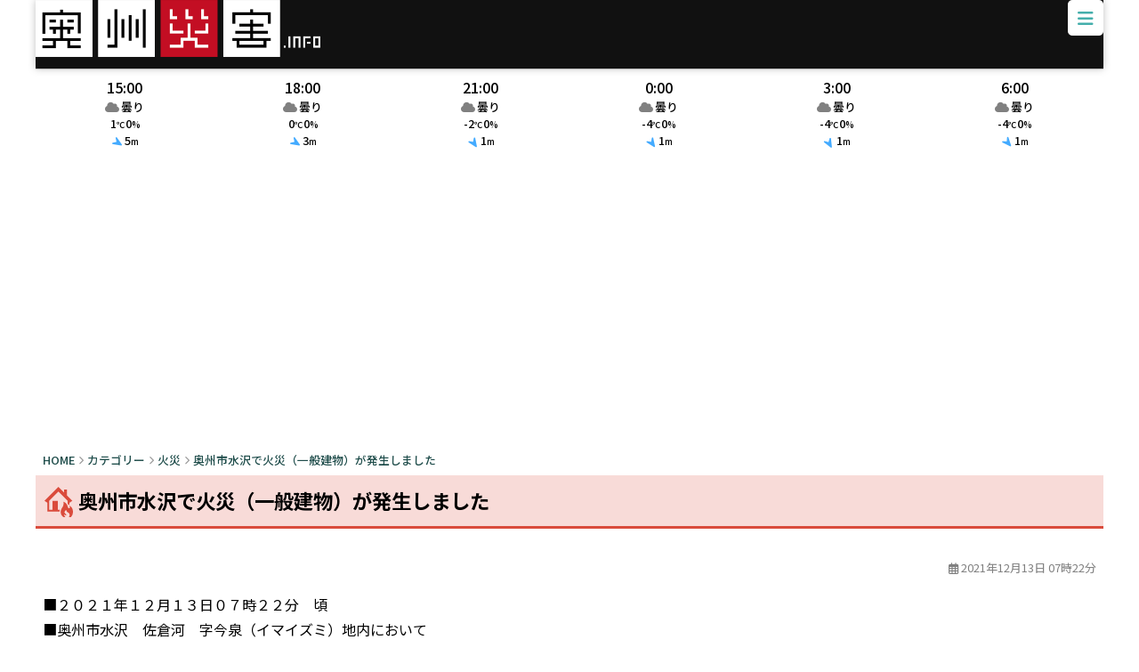

--- FILE ---
content_type: text/html; charset=UTF-8
request_url: https://oshu-saigai.info/post/814
body_size: 17945
content:



<!DOCTYPE html><html lang="ja"><head prefix="og: http://ogp.me/ns# fb: http://ogp.me/ns/fb# article: http://ogp.me/ns/article#"><meta charset="UTF-8" ><meta name="viewport" content="width=device-width,initial-scale=1.0,user-scalable=yes,viewport-fit=cover"><meta name="format-detection" content="telephone=no" ><meta name="format-detection" content="email=no" ><meta name="format-detection" content="address=no"><meta name="referrer" content="no-referrer-when-downgrade"/><link rel="alternate" type="application/rss+xml" title="奥州災害INFO RSS Feed" href="https://oshu-saigai.info/feed" /><link rel="pingback" href="https://oshu-saigai.info/xmlrpc.php" ><title>奥州市水沢で火災（一般建物）が発生しました｜火災｜カテゴリー｜奥州災害INFO</title><meta name='robots' content='max-image-preview:large' /><link rel='dns-prefetch' href='//www.googletagmanager.com' /><link rel='dns-prefetch' href='//pagead2.googlesyndication.com' /><link rel='dns-prefetch' href='//fundingchoicesmessages.google.com' /><style id='wp-img-auto-sizes-contain-inline-css' type='text/css'>img:is([sizes=auto i],[sizes^="auto," i]){contain-intrinsic-size:3000px 1500px}
/*# sourceURL=wp-img-auto-sizes-contain-inline-css */</style><link crossorigin="anonymous" rel='stylesheet' id='google-fonts-style-css' href='https://fonts.googleapis.com/css2?family=Noto+Sans+JP:wght@100..900&#038;family=Poppins:wght@300;400;500;700;900&#038;display=swap' type='text/css' media='all' /><link crossorigin="anonymous" rel='stylesheet' id='slick-style-css' href='https://cdn.jsdelivr.net/npm/slick-carousel@1.8.1/slick/slick.min.css?ver=1.8.1' type='text/css' media='all' /><link crossorigin="anonymous" rel='stylesheet' id='fontawesome-style-css' href='https://cdn.jsdelivr.net/npm/@fortawesome/fontawesome-free@6.7.2/css/all.css?ver=6.7.2' type='text/css' media='all' /><link rel='stylesheet' id='theme-style-css' href='https://oshu-saigai.info/wp-content/themes/new-saigai-theme/asset/css/main.css?ver=1767611301' type='text/css' media='all' /><meta name="generator" content="Site Kit by Google 1.170.0" /><meta name="google-adsense-platform-account" content="ca-host-pub-2644536267352236"><meta name="google-adsense-platform-domain" content="sitekit.withgoogle.com">  <script type="text/javascript" async="async" src="https://pagead2.googlesyndication.com/pagead/js/adsbygoogle.js?client=ca-pub-4976652405883840&amp;host=ca-host-pub-2644536267352236" crossorigin="anonymous"></script>    <script async src="https://fundingchoicesmessages.google.com/i/pub-4976652405883840?ers=1"></script><script>(function() {function signalGooglefcPresent() {if (!window.frames['googlefcPresent']) {if (document.body) {const iframe = document.createElement('iframe'); iframe.style = 'width: 0; height: 0; border: none; z-index: -1000; left: -1000px; top: -1000px;'; iframe.style.display = 'none'; iframe.name = 'googlefcPresent'; document.body.appendChild(iframe);} else {setTimeout(signalGooglefcPresent, 0);}}}signalGooglefcPresent();})();</script>    <script>(function(){'use strict';function aa(a){var b=0;return function(){return b<a.length?{done:!1,value:a[b++]}:{done:!0}}}var ba=typeof Object.defineProperties=="function"?Object.defineProperty:function(a,b,c){if(a==Array.prototype||a==Object.prototype)return a;a[b]=c.value;return a};
function ca(a){a=["object"==typeof globalThis&&globalThis,a,"object"==typeof window&&window,"object"==typeof self&&self,"object"==typeof global&&global];for(var b=0;b<a.length;++b){var c=a[b];if(c&&c.Math==Math)return c}throw Error("Cannot find global object");}var da=ca(this);function l(a,b){if(b)a:{var c=da;a=a.split(".");for(var d=0;d<a.length-1;d++){var e=a[d];if(!(e in c))break a;c=c[e]}a=a[a.length-1];d=c[a];b=b(d);b!=d&&b!=null&&ba(c,a,{configurable:!0,writable:!0,value:b})}}
function ea(a){return a.raw=a}function n(a){var b=typeof Symbol!="undefined"&&Symbol.iterator&&a[Symbol.iterator];if(b)return b.call(a);if(typeof a.length=="number")return{next:aa(a)};throw Error(String(a)+" is not an iterable or ArrayLike");}function fa(a){for(var b,c=[];!(b=a.next()).done;)c.push(b.value);return c}var ha=typeof Object.create=="function"?Object.create:function(a){function b(){}b.prototype=a;return new b},p;
if(typeof Object.setPrototypeOf=="function")p=Object.setPrototypeOf;else{var q;a:{var ja={a:!0},ka={};try{ka.__proto__=ja;q=ka.a;break a}catch(a){}q=!1}p=q?function(a,b){a.__proto__=b;if(a.__proto__!==b)throw new TypeError(a+" is not extensible");return a}:null}var la=p;
function t(a,b){a.prototype=ha(b.prototype);a.prototype.constructor=a;if(la)la(a,b);else for(var c in b)if(c!="prototype")if(Object.defineProperties){var d=Object.getOwnPropertyDescriptor(b,c);d&&Object.defineProperty(a,c,d)}else a[c]=b[c];a.A=b.prototype}function ma(){for(var a=Number(this),b=[],c=a;c<arguments.length;c++)b[c-a]=arguments[c];return b}l("Object.is",function(a){return a?a:function(b,c){return b===c?b!==0||1/b===1/c:b!==b&&c!==c}});
l("Array.prototype.includes",function(a){return a?a:function(b,c){var d=this;d instanceof String&&(d=String(d));var e=d.length;c=c||0;for(c<0&&(c=Math.max(c+e,0));c<e;c++){var f=d[c];if(f===b||Object.is(f,b))return!0}return!1}});
l("String.prototype.includes",function(a){return a?a:function(b,c){if(this==null)throw new TypeError("The 'this' value for String.prototype.includes must not be null or undefined");if(b instanceof RegExp)throw new TypeError("First argument to String.prototype.includes must not be a regular expression");return this.indexOf(b,c||0)!==-1}});l("Number.MAX_SAFE_INTEGER",function(){return 9007199254740991});
l("Number.isFinite",function(a){return a?a:function(b){return typeof b!=="number"?!1:!isNaN(b)&&b!==Infinity&&b!==-Infinity}});l("Number.isInteger",function(a){return a?a:function(b){return Number.isFinite(b)?b===Math.floor(b):!1}});l("Number.isSafeInteger",function(a){return a?a:function(b){return Number.isInteger(b)&&Math.abs(b)<=Number.MAX_SAFE_INTEGER}});
l("Math.trunc",function(a){return a?a:function(b){b=Number(b);if(isNaN(b)||b===Infinity||b===-Infinity||b===0)return b;var c=Math.floor(Math.abs(b));return b<0?-c:c}});/*

 Copyright The Closure Library Authors.
 SPDX-License-Identifier: Apache-2.0
*/
var u=this||self;function v(a,b){a:{var c=["CLOSURE_FLAGS"];for(var d=u,e=0;e<c.length;e++)if(d=d[c[e]],d==null){c=null;break a}c=d}a=c&&c[a];return a!=null?a:b}function w(a){return a};function na(a){u.setTimeout(function(){throw a;},0)};var oa=v(610401301,!1),pa=v(188588736,!0),qa=v(645172343,v(1,!0));var x,ra=u.navigator;x=ra?ra.userAgentData||null:null;function z(a){return oa?x?x.brands.some(function(b){return(b=b.brand)&&b.indexOf(a)!=-1}):!1:!1}function A(a){var b;a:{if(b=u.navigator)if(b=b.userAgent)break a;b=""}return b.indexOf(a)!=-1};function B(){return oa?!!x&&x.brands.length>0:!1}function C(){return B()?z("Chromium"):(A("Chrome")||A("CriOS"))&&!(B()?0:A("Edge"))||A("Silk")};var sa=B()?!1:A("Trident")||A("MSIE");!A("Android")||C();C();A("Safari")&&(C()||(B()?0:A("Coast"))||(B()?0:A("Opera"))||(B()?0:A("Edge"))||(B()?z("Microsoft Edge"):A("Edg/"))||B()&&z("Opera"));var ta={},D=null;var ua=typeof Uint8Array!=="undefined",va=!sa&&typeof btoa==="function";var wa;function E(){return typeof BigInt==="function"};var F=typeof Symbol==="function"&&typeof Symbol()==="symbol";function xa(a){return typeof Symbol==="function"&&typeof Symbol()==="symbol"?Symbol():a}var G=xa(),ya=xa("2ex");var za=F?function(a,b){a[G]|=b}:function(a,b){a.g!==void 0?a.g|=b:Object.defineProperties(a,{g:{value:b,configurable:!0,writable:!0,enumerable:!1}})},H=F?function(a){return a[G]|0}:function(a){return a.g|0},I=F?function(a){return a[G]}:function(a){return a.g},J=F?function(a,b){a[G]=b}:function(a,b){a.g!==void 0?a.g=b:Object.defineProperties(a,{g:{value:b,configurable:!0,writable:!0,enumerable:!1}})};function Aa(a,b){J(b,(a|0)&-14591)}function Ba(a,b){J(b,(a|34)&-14557)};var K={},Ca={};function Da(a){return!(!a||typeof a!=="object"||a.g!==Ca)}function Ea(a){return a!==null&&typeof a==="object"&&!Array.isArray(a)&&a.constructor===Object}function L(a,b,c){if(!Array.isArray(a)||a.length)return!1;var d=H(a);if(d&1)return!0;if(!(b&&(Array.isArray(b)?b.includes(c):b.has(c))))return!1;J(a,d|1);return!0};var M=0,N=0;function Fa(a){var b=a>>>0;M=b;N=(a-b)/4294967296>>>0}function Ga(a){if(a<0){Fa(-a);var b=n(Ha(M,N));a=b.next().value;b=b.next().value;M=a>>>0;N=b>>>0}else Fa(a)}function Ia(a,b){b>>>=0;a>>>=0;if(b<=2097151)var c=""+(4294967296*b+a);else E()?c=""+(BigInt(b)<<BigInt(32)|BigInt(a)):(c=(a>>>24|b<<8)&16777215,b=b>>16&65535,a=(a&16777215)+c*6777216+b*6710656,c+=b*8147497,b*=2,a>=1E7&&(c+=a/1E7>>>0,a%=1E7),c>=1E7&&(b+=c/1E7>>>0,c%=1E7),c=b+Ja(c)+Ja(a));return c}
function Ja(a){a=String(a);return"0000000".slice(a.length)+a}function Ha(a,b){b=~b;a?a=~a+1:b+=1;return[a,b]};var Ka=/^-?([1-9][0-9]*|0)(\.[0-9]+)?$/;var O;function La(a,b){O=b;a=new a(b);O=void 0;return a}
function P(a,b,c){a==null&&(a=O);O=void 0;if(a==null){var d=96;c?(a=[c],d|=512):a=[];b&&(d=d&-16760833|(b&1023)<<14)}else{if(!Array.isArray(a))throw Error("narr");d=H(a);if(d&2048)throw Error("farr");if(d&64)return a;d|=64;if(c&&(d|=512,c!==a[0]))throw Error("mid");a:{c=a;var e=c.length;if(e){var f=e-1;if(Ea(c[f])){d|=256;b=f-(+!!(d&512)-1);if(b>=1024)throw Error("pvtlmt");d=d&-16760833|(b&1023)<<14;break a}}if(b){b=Math.max(b,e-(+!!(d&512)-1));if(b>1024)throw Error("spvt");d=d&-16760833|(b&1023)<<
14}}}J(a,d);return a};function Ma(a){switch(typeof a){case "number":return isFinite(a)?a:String(a);case "boolean":return a?1:0;case "object":if(a)if(Array.isArray(a)){if(L(a,void 0,0))return}else if(ua&&a!=null&&a instanceof Uint8Array){if(va){for(var b="",c=0,d=a.length-10240;c<d;)b+=String.fromCharCode.apply(null,a.subarray(c,c+=10240));b+=String.fromCharCode.apply(null,c?a.subarray(c):a);a=btoa(b)}else{b===void 0&&(b=0);if(!D){D={};c="ABCDEFGHIJKLMNOPQRSTUVWXYZabcdefghijklmnopqrstuvwxyz0123456789".split("");d=["+/=",
"+/","-_=","-_.","-_"];for(var e=0;e<5;e++){var f=c.concat(d[e].split(""));ta[e]=f;for(var g=0;g<f.length;g++){var h=f[g];D[h]===void 0&&(D[h]=g)}}}b=ta[b];c=Array(Math.floor(a.length/3));d=b[64]||"";for(e=f=0;f<a.length-2;f+=3){var k=a[f],m=a[f+1];h=a[f+2];g=b[k>>2];k=b[(k&3)<<4|m>>4];m=b[(m&15)<<2|h>>6];h=b[h&63];c[e++]=g+k+m+h}g=0;h=d;switch(a.length-f){case 2:g=a[f+1],h=b[(g&15)<<2]||d;case 1:a=a[f],c[e]=b[a>>2]+b[(a&3)<<4|g>>4]+h+d}a=c.join("")}return a}}return a};function Na(a,b,c){a=Array.prototype.slice.call(a);var d=a.length,e=b&256?a[d-1]:void 0;d+=e?-1:0;for(b=b&512?1:0;b<d;b++)a[b]=c(a[b]);if(e){b=a[b]={};for(var f in e)Object.prototype.hasOwnProperty.call(e,f)&&(b[f]=c(e[f]))}return a}function Oa(a,b,c,d,e){if(a!=null){if(Array.isArray(a))a=L(a,void 0,0)?void 0:e&&H(a)&2?a:Pa(a,b,c,d!==void 0,e);else if(Ea(a)){var f={},g;for(g in a)Object.prototype.hasOwnProperty.call(a,g)&&(f[g]=Oa(a[g],b,c,d,e));a=f}else a=b(a,d);return a}}
function Pa(a,b,c,d,e){var f=d||c?H(a):0;d=d?!!(f&32):void 0;a=Array.prototype.slice.call(a);for(var g=0;g<a.length;g++)a[g]=Oa(a[g],b,c,d,e);c&&c(f,a);return a}function Qa(a){return a.s===K?a.toJSON():Ma(a)};function Ra(a,b,c){c=c===void 0?Ba:c;if(a!=null){if(ua&&a instanceof Uint8Array)return b?a:new Uint8Array(a);if(Array.isArray(a)){var d=H(a);if(d&2)return a;b&&(b=d===0||!!(d&32)&&!(d&64||!(d&16)));return b?(J(a,(d|34)&-12293),a):Pa(a,Ra,d&4?Ba:c,!0,!0)}a.s===K&&(c=a.h,d=I(c),a=d&2?a:La(a.constructor,Sa(c,d,!0)));return a}}function Sa(a,b,c){var d=c||b&2?Ba:Aa,e=!!(b&32);a=Na(a,b,function(f){return Ra(f,e,d)});za(a,32|(c?2:0));return a};function Ta(a,b){a=a.h;return Ua(a,I(a),b)}function Va(a,b,c,d){b=d+(+!!(b&512)-1);if(!(b<0||b>=a.length||b>=c))return a[b]}
function Ua(a,b,c,d){if(c===-1)return null;var e=b>>14&1023||536870912;if(c>=e){if(b&256)return a[a.length-1][c]}else{var f=a.length;if(d&&b&256&&(d=a[f-1][c],d!=null)){if(Va(a,b,e,c)&&ya!=null){var g;a=(g=wa)!=null?g:wa={};g=a[ya]||0;g>=4||(a[ya]=g+1,g=Error(),g.__closure__error__context__984382||(g.__closure__error__context__984382={}),g.__closure__error__context__984382.severity="incident",na(g))}return d}return Va(a,b,e,c)}}
function Wa(a,b,c,d,e){var f=b>>14&1023||536870912;if(c>=f||e&&!qa){var g=b;if(b&256)e=a[a.length-1];else{if(d==null)return;e=a[f+(+!!(b&512)-1)]={};g|=256}e[c]=d;c<f&&(a[c+(+!!(b&512)-1)]=void 0);g!==b&&J(a,g)}else a[c+(+!!(b&512)-1)]=d,b&256&&(a=a[a.length-1],c in a&&delete a[c])}
function Xa(a,b){var c=Ya;var d=d===void 0?!1:d;var e=a.h;var f=I(e),g=Ua(e,f,b,d);if(g!=null&&typeof g==="object"&&g.s===K)c=g;else if(Array.isArray(g)){var h=H(g),k=h;k===0&&(k|=f&32);k|=f&2;k!==h&&J(g,k);c=new c(g)}else c=void 0;c!==g&&c!=null&&Wa(e,f,b,c,d);e=c;if(e==null)return e;a=a.h;f=I(a);f&2||(g=e,c=g.h,h=I(c),g=h&2?La(g.constructor,Sa(c,h,!1)):g,g!==e&&(e=g,Wa(a,f,b,e,d)));return e}function Za(a,b){a=Ta(a,b);return a==null||typeof a==="string"?a:void 0}
function $a(a,b){var c=c===void 0?0:c;a=Ta(a,b);if(a!=null)if(b=typeof a,b==="number"?Number.isFinite(a):b!=="string"?0:Ka.test(a))if(typeof a==="number"){if(a=Math.trunc(a),!Number.isSafeInteger(a)){Ga(a);b=M;var d=N;if(a=d&2147483648)b=~b+1>>>0,d=~d>>>0,b==0&&(d=d+1>>>0);b=d*4294967296+(b>>>0);a=a?-b:b}}else if(b=Math.trunc(Number(a)),Number.isSafeInteger(b))a=String(b);else{if(b=a.indexOf("."),b!==-1&&(a=a.substring(0,b)),!(a[0]==="-"?a.length<20||a.length===20&&Number(a.substring(0,7))>-922337:
a.length<19||a.length===19&&Number(a.substring(0,6))<922337)){if(a.length<16)Ga(Number(a));else if(E())a=BigInt(a),M=Number(a&BigInt(4294967295))>>>0,N=Number(a>>BigInt(32)&BigInt(4294967295));else{b=+(a[0]==="-");N=M=0;d=a.length;for(var e=b,f=(d-b)%6+b;f<=d;e=f,f+=6)e=Number(a.slice(e,f)),N*=1E6,M=M*1E6+e,M>=4294967296&&(N+=Math.trunc(M/4294967296),N>>>=0,M>>>=0);b&&(b=n(Ha(M,N)),a=b.next().value,b=b.next().value,M=a,N=b)}a=M;b=N;b&2147483648?E()?a=""+(BigInt(b|0)<<BigInt(32)|BigInt(a>>>0)):(b=
n(Ha(a,b)),a=b.next().value,b=b.next().value,a="-"+Ia(a,b)):a=Ia(a,b)}}else a=void 0;return a!=null?a:c}function R(a,b){var c=c===void 0?"":c;a=Za(a,b);return a!=null?a:c};var S;function T(a,b,c){this.h=P(a,b,c)}T.prototype.toJSON=function(){return ab(this)};T.prototype.s=K;T.prototype.toString=function(){try{return S=!0,ab(this).toString()}finally{S=!1}};
function ab(a){var b=S?a.h:Pa(a.h,Qa,void 0,void 0,!1);var c=!S;var d=pa?void 0:a.constructor.v;var e=I(c?a.h:b);if(a=b.length){var f=b[a-1],g=Ea(f);g?a--:f=void 0;e=+!!(e&512)-1;var h=b;if(g){b:{var k=f;var m={};g=!1;if(k)for(var r in k)if(Object.prototype.hasOwnProperty.call(k,r))if(isNaN(+r))m[r]=k[r];else{var y=k[r];Array.isArray(y)&&(L(y,d,+r)||Da(y)&&y.size===0)&&(y=null);y==null&&(g=!0);y!=null&&(m[r]=y)}if(g){for(var Q in m)break b;m=null}else m=k}k=m==null?f!=null:m!==f}for(var ia;a>0;a--){Q=
a-1;r=h[Q];Q-=e;if(!(r==null||L(r,d,Q)||Da(r)&&r.size===0))break;ia=!0}if(h!==b||k||ia){if(!c)h=Array.prototype.slice.call(h,0,a);else if(ia||k||m)h.length=a;m&&h.push(m)}b=h}return b};function bb(a){return function(b){if(b==null||b=="")b=new a;else{b=JSON.parse(b);if(!Array.isArray(b))throw Error("dnarr");za(b,32);b=La(a,b)}return b}};function cb(a){this.h=P(a)}t(cb,T);var db=bb(cb);var U;function V(a){this.g=a}V.prototype.toString=function(){return this.g+""};var eb={};function fb(a){if(U===void 0){var b=null;var c=u.trustedTypes;if(c&&c.createPolicy){try{b=c.createPolicy("goog#html",{createHTML:w,createScript:w,createScriptURL:w})}catch(d){u.console&&u.console.error(d.message)}U=b}else U=b}a=(b=U)?b.createScriptURL(a):a;return new V(a,eb)};/*

 SPDX-License-Identifier: Apache-2.0
*/
function gb(a){var b=ma.apply(1,arguments);if(b.length===0)return fb(a[0]);for(var c=a[0],d=0;d<b.length;d++)c+=encodeURIComponent(b[d])+a[d+1];return fb(c)};function hb(a,b){a.src=b instanceof V&&b.constructor===V?b.g:"type_error:TrustedResourceUrl";var c,d;(c=(b=(d=(c=(a.ownerDocument&&a.ownerDocument.defaultView||window).document).querySelector)==null?void 0:d.call(c,"script[nonce]"))?b.nonce||b.getAttribute("nonce")||"":"")&&a.setAttribute("nonce",c)};function ib(){return Math.floor(Math.random()*2147483648).toString(36)+Math.abs(Math.floor(Math.random()*2147483648)^Date.now()).toString(36)};function jb(a,b){b=String(b);a.contentType==="application/xhtml+xml"&&(b=b.toLowerCase());return a.createElement(b)}function kb(a){this.g=a||u.document||document};function lb(a){a=a===void 0?document:a;return a.createElement("script")};function mb(a,b,c,d,e,f){try{var g=a.g,h=lb(g);h.async=!0;hb(h,b);g.head.appendChild(h);h.addEventListener("load",function(){e();d&&g.head.removeChild(h)});h.addEventListener("error",function(){c>0?mb(a,b,c-1,d,e,f):(d&&g.head.removeChild(h),f())})}catch(k){f()}};var nb=u.atob("aHR0cHM6Ly93d3cuZ3N0YXRpYy5jb20vaW1hZ2VzL2ljb25zL21hdGVyaWFsL3N5c3RlbS8xeC93YXJuaW5nX2FtYmVyXzI0ZHAucG5n"),ob=u.atob("WW91IGFyZSBzZWVpbmcgdGhpcyBtZXNzYWdlIGJlY2F1c2UgYWQgb3Igc2NyaXB0IGJsb2NraW5nIHNvZnR3YXJlIGlzIGludGVyZmVyaW5nIHdpdGggdGhpcyBwYWdlLg=="),pb=u.atob("RGlzYWJsZSBhbnkgYWQgb3Igc2NyaXB0IGJsb2NraW5nIHNvZnR3YXJlLCB0aGVuIHJlbG9hZCB0aGlzIHBhZ2Uu");function qb(a,b,c){this.i=a;this.u=b;this.o=c;this.g=null;this.j=[];this.m=!1;this.l=new kb(this.i)}
function rb(a){if(a.i.body&&!a.m){var b=function(){sb(a);u.setTimeout(function(){tb(a,3)},50)};mb(a.l,a.u,2,!0,function(){u[a.o]||b()},b);a.m=!0}}
function sb(a){for(var b=W(1,5),c=0;c<b;c++){var d=X(a);a.i.body.appendChild(d);a.j.push(d)}b=X(a);b.style.bottom="0";b.style.left="0";b.style.position="fixed";b.style.width=W(100,110).toString()+"%";b.style.zIndex=W(2147483544,2147483644).toString();b.style.backgroundColor=ub(249,259,242,252,219,229);b.style.boxShadow="0 0 12px #888";b.style.color=ub(0,10,0,10,0,10);b.style.display="flex";b.style.justifyContent="center";b.style.fontFamily="Roboto, Arial";c=X(a);c.style.width=W(80,85).toString()+
"%";c.style.maxWidth=W(750,775).toString()+"px";c.style.margin="24px";c.style.display="flex";c.style.alignItems="flex-start";c.style.justifyContent="center";d=jb(a.l.g,"IMG");d.className=ib();d.src=nb;d.alt="Warning icon";d.style.height="24px";d.style.width="24px";d.style.paddingRight="16px";var e=X(a),f=X(a);f.style.fontWeight="bold";f.textContent=ob;var g=X(a);g.textContent=pb;Y(a,e,f);Y(a,e,g);Y(a,c,d);Y(a,c,e);Y(a,b,c);a.g=b;a.i.body.appendChild(a.g);b=W(1,5);for(c=0;c<b;c++)d=X(a),a.i.body.appendChild(d),
a.j.push(d)}function Y(a,b,c){for(var d=W(1,5),e=0;e<d;e++){var f=X(a);b.appendChild(f)}b.appendChild(c);c=W(1,5);for(d=0;d<c;d++)e=X(a),b.appendChild(e)}function W(a,b){return Math.floor(a+Math.random()*(b-a))}function ub(a,b,c,d,e,f){return"rgb("+W(Math.max(a,0),Math.min(b,255)).toString()+","+W(Math.max(c,0),Math.min(d,255)).toString()+","+W(Math.max(e,0),Math.min(f,255)).toString()+")"}function X(a){a=jb(a.l.g,"DIV");a.className=ib();return a}
function tb(a,b){b<=0||a.g!=null&&a.g.offsetHeight!==0&&a.g.offsetWidth!==0||(vb(a),sb(a),u.setTimeout(function(){tb(a,b-1)},50))}function vb(a){for(var b=n(a.j),c=b.next();!c.done;c=b.next())(c=c.value)&&c.parentNode&&c.parentNode.removeChild(c);a.j=[];(b=a.g)&&b.parentNode&&b.parentNode.removeChild(b);a.g=null};function wb(a,b,c,d,e){function f(k){document.body?g(document.body):k>0?u.setTimeout(function(){f(k-1)},e):b()}function g(k){k.appendChild(h);u.setTimeout(function(){h?(h.offsetHeight!==0&&h.offsetWidth!==0?b():a(),h.parentNode&&h.parentNode.removeChild(h)):a()},d)}var h=xb(c);f(3)}function xb(a){var b=document.createElement("div");b.className=a;b.style.width="1px";b.style.height="1px";b.style.position="absolute";b.style.left="-10000px";b.style.top="-10000px";b.style.zIndex="-10000";return b};function Ya(a){this.h=P(a)}t(Ya,T);function yb(a){this.h=P(a)}t(yb,T);var zb=bb(yb);function Ab(a){if(!a)return null;a=Za(a,4);var b;a===null||a===void 0?b=null:b=fb(a);return b};var Bb=ea([""]),Cb=ea([""]);function Db(a,b){this.m=a;this.o=new kb(a.document);this.g=b;this.j=R(this.g,1);this.u=Ab(Xa(this.g,2))||gb(Bb);this.i=!1;b=Ab(Xa(this.g,13))||gb(Cb);this.l=new qb(a.document,b,R(this.g,12))}Db.prototype.start=function(){Eb(this)};
function Eb(a){Fb(a);mb(a.o,a.u,3,!1,function(){a:{var b=a.j;var c=u.btoa(b);if(c=u[c]){try{var d=db(u.atob(c))}catch(e){b=!1;break a}b=b===Za(d,1)}else b=!1}b?Z(a,R(a.g,14)):(Z(a,R(a.g,8)),rb(a.l))},function(){wb(function(){Z(a,R(a.g,7));rb(a.l)},function(){return Z(a,R(a.g,6))},R(a.g,9),$a(a.g,10),$a(a.g,11))})}function Z(a,b){a.i||(a.i=!0,a=new a.m.XMLHttpRequest,a.open("GET",b,!0),a.send())}function Fb(a){var b=u.btoa(a.j);a.m[b]&&Z(a,R(a.g,5))};(function(a,b){u[a]=function(){var c=ma.apply(0,arguments);u[a]=function(){};b.call.apply(b,[null].concat(c instanceof Array?c:fa(n(c))))}})("__h82AlnkH6D91__",function(a){typeof window.atob==="function"&&(new Db(window,zb(window.atob(a)))).start()});}).call(this);

window.__h82AlnkH6D91__("[base64]/[base64]/[base64]/[base64]");</script> <link rel="icon" href="https://oshu-saigai.info/wp-content/uploads/cropped-icon-1-32x32.png" sizes="32x32" /><link rel="icon" href="https://oshu-saigai.info/wp-content/uploads/cropped-icon-1-192x192.png" sizes="192x192" /><link rel="apple-touch-icon" href="https://oshu-saigai.info/wp-content/uploads/cropped-icon-1-180x180.png" /><meta name="msapplication-TileImage" content="https://oshu-saigai.info/wp-content/uploads/cropped-icon-1-270x270.png" /><meta name="description" content="2021年12月13日07時22分頃、奥州市水沢　佐倉河　字今泉（イマイズミ）地内において、火災　一般建物　が発生しました。" /><meta property="fb:app_id" content="580634886832303" /><meta property="og:site_name" content="奥州災害INFO" /><meta property="og:type" content="article" /><meta property="og:title" content="奥州市水沢で火災（一般建物）が発生しました(2021年12月13日 07時22分)｜奥州災害INFO" /><meta property="og:description" content="2021年12月13日07時22分頃、奥州市水沢　佐倉河　字今泉（イマイズミ）地内において、火災　一般建物　が発生しました。" /><meta property="og:url" content="https://oshu-saigai.info/post/814" /><meta property="og:image" content="https://oshu-saigai.info/wp-content/uploads/thumb-fire.png" /><meta property="og:image:width" content="1920" /><meta property="og:image:height" content="1005" /><meta name="twitter:site" content="@oshu_saigai" /><meta name="twitter:title" content="奥州市水沢で火災（一般建物）が発生しました(2021年12月13日 07時22分)｜奥州災害INFO" /><meta name="twitter:description" content="2021年12月13日07時22分頃、奥州市水沢　佐倉河　字今泉（イマイズミ）地内において、火災　一般建物　が発生しました。" /><meta name="twitter:url" content="https://oshu-saigai.info/post/814" /><meta name="twitter:image" content="https://oshu-saigai.info/wp-content/uploads/thumb-fire.png" /><meta name="twitter:card" content="summary_large_image" /><style id='global-styles-inline-css' type='text/css'>:root{--wp--preset--aspect-ratio--square: 1;--wp--preset--aspect-ratio--4-3: 4/3;--wp--preset--aspect-ratio--3-4: 3/4;--wp--preset--aspect-ratio--3-2: 3/2;--wp--preset--aspect-ratio--2-3: 2/3;--wp--preset--aspect-ratio--16-9: 16/9;--wp--preset--aspect-ratio--9-16: 9/16;--wp--preset--color--black: #000000;--wp--preset--color--cyan-bluish-gray: #abb8c3;--wp--preset--color--white: #ffffff;--wp--preset--color--pale-pink: #f78da7;--wp--preset--color--vivid-red: #cf2e2e;--wp--preset--color--luminous-vivid-orange: #ff6900;--wp--preset--color--luminous-vivid-amber: #fcb900;--wp--preset--color--light-green-cyan: #7bdcb5;--wp--preset--color--vivid-green-cyan: #00d084;--wp--preset--color--pale-cyan-blue: #8ed1fc;--wp--preset--color--vivid-cyan-blue: #0693e3;--wp--preset--color--vivid-purple: #9b51e0;--wp--preset--gradient--vivid-cyan-blue-to-vivid-purple: linear-gradient(135deg,rgb(6,147,227) 0%,rgb(155,81,224) 100%);--wp--preset--gradient--light-green-cyan-to-vivid-green-cyan: linear-gradient(135deg,rgb(122,220,180) 0%,rgb(0,208,130) 100%);--wp--preset--gradient--luminous-vivid-amber-to-luminous-vivid-orange: linear-gradient(135deg,rgb(252,185,0) 0%,rgb(255,105,0) 100%);--wp--preset--gradient--luminous-vivid-orange-to-vivid-red: linear-gradient(135deg,rgb(255,105,0) 0%,rgb(207,46,46) 100%);--wp--preset--gradient--very-light-gray-to-cyan-bluish-gray: linear-gradient(135deg,rgb(238,238,238) 0%,rgb(169,184,195) 100%);--wp--preset--gradient--cool-to-warm-spectrum: linear-gradient(135deg,rgb(74,234,220) 0%,rgb(151,120,209) 20%,rgb(207,42,186) 40%,rgb(238,44,130) 60%,rgb(251,105,98) 80%,rgb(254,248,76) 100%);--wp--preset--gradient--blush-light-purple: linear-gradient(135deg,rgb(255,206,236) 0%,rgb(152,150,240) 100%);--wp--preset--gradient--blush-bordeaux: linear-gradient(135deg,rgb(254,205,165) 0%,rgb(254,45,45) 50%,rgb(107,0,62) 100%);--wp--preset--gradient--luminous-dusk: linear-gradient(135deg,rgb(255,203,112) 0%,rgb(199,81,192) 50%,rgb(65,88,208) 100%);--wp--preset--gradient--pale-ocean: linear-gradient(135deg,rgb(255,245,203) 0%,rgb(182,227,212) 50%,rgb(51,167,181) 100%);--wp--preset--gradient--electric-grass: linear-gradient(135deg,rgb(202,248,128) 0%,rgb(113,206,126) 100%);--wp--preset--gradient--midnight: linear-gradient(135deg,rgb(2,3,129) 0%,rgb(40,116,252) 100%);--wp--preset--font-size--small: 13px;--wp--preset--font-size--medium: 20px;--wp--preset--font-size--large: 36px;--wp--preset--font-size--x-large: 42px;--wp--preset--spacing--20: 0.44rem;--wp--preset--spacing--30: 0.67rem;--wp--preset--spacing--40: 1rem;--wp--preset--spacing--50: 1.5rem;--wp--preset--spacing--60: 2.25rem;--wp--preset--spacing--70: 3.38rem;--wp--preset--spacing--80: 5.06rem;--wp--preset--shadow--natural: 6px 6px 9px rgba(0, 0, 0, 0.2);--wp--preset--shadow--deep: 12px 12px 50px rgba(0, 0, 0, 0.4);--wp--preset--shadow--sharp: 6px 6px 0px rgba(0, 0, 0, 0.2);--wp--preset--shadow--outlined: 6px 6px 0px -3px rgb(255, 255, 255), 6px 6px rgb(0, 0, 0);--wp--preset--shadow--crisp: 6px 6px 0px rgb(0, 0, 0);}:where(.is-layout-flex){gap: 0.5em;}:where(.is-layout-grid){gap: 0.5em;}body .is-layout-flex{display: flex;}.is-layout-flex{flex-wrap: wrap;align-items: center;}.is-layout-flex > :is(*, div){margin: 0;}body .is-layout-grid{display: grid;}.is-layout-grid > :is(*, div){margin: 0;}:where(.wp-block-columns.is-layout-flex){gap: 2em;}:where(.wp-block-columns.is-layout-grid){gap: 2em;}:where(.wp-block-post-template.is-layout-flex){gap: 1.25em;}:where(.wp-block-post-template.is-layout-grid){gap: 1.25em;}.has-black-color{color: var(--wp--preset--color--black) !important;}.has-cyan-bluish-gray-color{color: var(--wp--preset--color--cyan-bluish-gray) !important;}.has-white-color{color: var(--wp--preset--color--white) !important;}.has-pale-pink-color{color: var(--wp--preset--color--pale-pink) !important;}.has-vivid-red-color{color: var(--wp--preset--color--vivid-red) !important;}.has-luminous-vivid-orange-color{color: var(--wp--preset--color--luminous-vivid-orange) !important;}.has-luminous-vivid-amber-color{color: var(--wp--preset--color--luminous-vivid-amber) !important;}.has-light-green-cyan-color{color: var(--wp--preset--color--light-green-cyan) !important;}.has-vivid-green-cyan-color{color: var(--wp--preset--color--vivid-green-cyan) !important;}.has-pale-cyan-blue-color{color: var(--wp--preset--color--pale-cyan-blue) !important;}.has-vivid-cyan-blue-color{color: var(--wp--preset--color--vivid-cyan-blue) !important;}.has-vivid-purple-color{color: var(--wp--preset--color--vivid-purple) !important;}.has-black-background-color{background-color: var(--wp--preset--color--black) !important;}.has-cyan-bluish-gray-background-color{background-color: var(--wp--preset--color--cyan-bluish-gray) !important;}.has-white-background-color{background-color: var(--wp--preset--color--white) !important;}.has-pale-pink-background-color{background-color: var(--wp--preset--color--pale-pink) !important;}.has-vivid-red-background-color{background-color: var(--wp--preset--color--vivid-red) !important;}.has-luminous-vivid-orange-background-color{background-color: var(--wp--preset--color--luminous-vivid-orange) !important;}.has-luminous-vivid-amber-background-color{background-color: var(--wp--preset--color--luminous-vivid-amber) !important;}.has-light-green-cyan-background-color{background-color: var(--wp--preset--color--light-green-cyan) !important;}.has-vivid-green-cyan-background-color{background-color: var(--wp--preset--color--vivid-green-cyan) !important;}.has-pale-cyan-blue-background-color{background-color: var(--wp--preset--color--pale-cyan-blue) !important;}.has-vivid-cyan-blue-background-color{background-color: var(--wp--preset--color--vivid-cyan-blue) !important;}.has-vivid-purple-background-color{background-color: var(--wp--preset--color--vivid-purple) !important;}.has-black-border-color{border-color: var(--wp--preset--color--black) !important;}.has-cyan-bluish-gray-border-color{border-color: var(--wp--preset--color--cyan-bluish-gray) !important;}.has-white-border-color{border-color: var(--wp--preset--color--white) !important;}.has-pale-pink-border-color{border-color: var(--wp--preset--color--pale-pink) !important;}.has-vivid-red-border-color{border-color: var(--wp--preset--color--vivid-red) !important;}.has-luminous-vivid-orange-border-color{border-color: var(--wp--preset--color--luminous-vivid-orange) !important;}.has-luminous-vivid-amber-border-color{border-color: var(--wp--preset--color--luminous-vivid-amber) !important;}.has-light-green-cyan-border-color{border-color: var(--wp--preset--color--light-green-cyan) !important;}.has-vivid-green-cyan-border-color{border-color: var(--wp--preset--color--vivid-green-cyan) !important;}.has-pale-cyan-blue-border-color{border-color: var(--wp--preset--color--pale-cyan-blue) !important;}.has-vivid-cyan-blue-border-color{border-color: var(--wp--preset--color--vivid-cyan-blue) !important;}.has-vivid-purple-border-color{border-color: var(--wp--preset--color--vivid-purple) !important;}.has-vivid-cyan-blue-to-vivid-purple-gradient-background{background: var(--wp--preset--gradient--vivid-cyan-blue-to-vivid-purple) !important;}.has-light-green-cyan-to-vivid-green-cyan-gradient-background{background: var(--wp--preset--gradient--light-green-cyan-to-vivid-green-cyan) !important;}.has-luminous-vivid-amber-to-luminous-vivid-orange-gradient-background{background: var(--wp--preset--gradient--luminous-vivid-amber-to-luminous-vivid-orange) !important;}.has-luminous-vivid-orange-to-vivid-red-gradient-background{background: var(--wp--preset--gradient--luminous-vivid-orange-to-vivid-red) !important;}.has-very-light-gray-to-cyan-bluish-gray-gradient-background{background: var(--wp--preset--gradient--very-light-gray-to-cyan-bluish-gray) !important;}.has-cool-to-warm-spectrum-gradient-background{background: var(--wp--preset--gradient--cool-to-warm-spectrum) !important;}.has-blush-light-purple-gradient-background{background: var(--wp--preset--gradient--blush-light-purple) !important;}.has-blush-bordeaux-gradient-background{background: var(--wp--preset--gradient--blush-bordeaux) !important;}.has-luminous-dusk-gradient-background{background: var(--wp--preset--gradient--luminous-dusk) !important;}.has-pale-ocean-gradient-background{background: var(--wp--preset--gradient--pale-ocean) !important;}.has-electric-grass-gradient-background{background: var(--wp--preset--gradient--electric-grass) !important;}.has-midnight-gradient-background{background: var(--wp--preset--gradient--midnight) !important;}.has-small-font-size{font-size: var(--wp--preset--font-size--small) !important;}.has-medium-font-size{font-size: var(--wp--preset--font-size--medium) !important;}.has-large-font-size{font-size: var(--wp--preset--font-size--large) !important;}.has-x-large-font-size{font-size: var(--wp--preset--font-size--x-large) !important;}
/*# sourceURL=global-styles-inline-css */</style></head><body><div class="page-wrap"><div class="page-container"><div class="page-container-inner"><header class="page-header"><div class="site-title"> <a href="https://oshu-saigai.info"><img src="https://oshu-saigai.info/wp-content/uploads/header-logo.png" alt="奥州災害INFO"></a></div> <button class="open-menu" aria-label="メニューボタン"></button><nav class="global-navi"><ul class="global-navi-list"><li style="--cat-color:#da4b3c;"><a href="https://oshu-saigai.info/post/category/fire"><div class="icon"><img src="https://oshu-saigai.info/wp-content/uploads/icon_fire.svg" alt=""></div><span class="text">火災</span></a></li><li style="--cat-color:#dfc42a;"><a href="https://oshu-saigai.info/post/category/earthquake"><div class="icon"><img src="https://oshu-saigai.info/wp-content/uploads/icon_earthquake.svg" alt=""></div><span class="text">地震</span></a></li><li style="--cat-color:#2fa55d;"><a href="https://oshu-saigai.info/post/category/bear"><div class="icon"><img src="https://oshu-saigai.info/wp-content/uploads/icon_bear.svg" alt=""></div><span class="text">危険動物</span></a></li><li style="--cat-color:#b5b5b6;"><a href="https://oshu-saigai.info/post/category/incident"><div class="icon"><img src="https://oshu-saigai.info/wp-content/uploads/icon_incident.svg" alt=""></div><span class="text">事件</span></a></li><li style="--cat-color:#5da4d5;"><a href="https://oshu-saigai.info/post/category/weather"><div class="icon"><img src="https://oshu-saigai.info/wp-content/uploads/icon_weather.svg" alt=""></div><span class="text">自然災害</span></a></li><li style="--cat-color:#824597;"><a href="https://oshu-saigai.info/post/category/covid19"><div class="icon"><img src="https://oshu-saigai.info/wp-content/uploads/icon_covid19.svg" alt=""></div><span class="text">感染症</span></a></li><li class="calendar"><a href="https://oshu-saigai.info/post/date/2026/01/16">一昨日<span class="count">4件</span></a></li><li class="calendar"><a href="https://oshu-saigai.info/post/date/2026/01/17">昨日<span class="count">2件</span></a></li><li class="calendar"><a href="https://oshu-saigai.info/post/date/2026/01/18">今日<span class="count">1件</span></a></li></ul><ul class="global-navi-slider"><li><a href="https://oshu-saigai.info/kumap"><img src="https://oshu-saigai.info/wp-content/uploads/kumap_banner.png" alt="クマ出没場所を地図で確認「クマップ」"></a></li><li><a href="https://oshu-saigai.info/kumadas"><img src="https://oshu-saigai.info/wp-content/uploads/kumadas_banner.png" alt="クマ出没統計情報「クマダス」"></a></li><li><a href="https://oshu-saigai.info/kajinavi"><img src="https://oshu-saigai.info/wp-content/uploads/kajinavi_banner.png" alt="消防車が向かった先はどこ？「カジナビ」"></a></li><li><a href="https://oshu-saigai.info/netsudas"><img src="https://oshu-saigai.info/wp-content/uploads/netsudas_banner.png" alt="感染症流行情報「ネツダス」"></a></li></ul></nav></header><div class="weather-section"><div class="weather-list"><div class="weather-item"><div class="date">15:00</div><div class="icon"><i class="fas fa-cloud" style="color:gray"></i><span class="value">曇り</span></div><div class="temp"><span class="value">1</span><span class="unit">℃</span></div><div class="pop"><span class="value">0</span><span class="unit">%</span></div><div class="wind"><i class="fa-solid fa-location-arrow" style="--wind-deg: 77deg;"></i><span class="value">5</span><span class="unit">m</span></div></div><div class="weather-item"><div class="date">18:00</div><div class="icon"><i class="fas fa-cloud" style="color:gray"></i><span class="value">曇り</span></div><div class="temp"><span class="value">0</span><span class="unit">℃</span></div><div class="pop"><span class="value">0</span><span class="unit">%</span></div><div class="wind"><i class="fa-solid fa-location-arrow" style="--wind-deg: 77deg;"></i><span class="value">3</span><span class="unit">m</span></div></div><div class="weather-item"><div class="date">21:00</div><div class="icon"><i class="fas fa-cloud" style="color:gray"></i><span class="value">曇り</span></div><div class="temp"><span class="value">-2</span><span class="unit">℃</span></div><div class="pop"><span class="value">0</span><span class="unit">%</span></div><div class="wind"><i class="fa-solid fa-location-arrow" style="--wind-deg: 101deg;"></i><span class="value">1</span><span class="unit">m</span></div></div><div class="weather-item"><div class="date">0:00</div><div class="icon"><i class="fas fa-cloud" style="color:gray"></i><span class="value">曇り</span></div><div class="temp"><span class="value">-4</span><span class="unit">℃</span></div><div class="pop"><span class="value">0</span><span class="unit">%</span></div><div class="wind"><i class="fa-solid fa-location-arrow" style="--wind-deg: 100deg;"></i><span class="value">1</span><span class="unit">m</span></div></div><div class="weather-item"><div class="date">3:00</div><div class="icon"><i class="fas fa-cloud" style="color:gray"></i><span class="value">曇り</span></div><div class="temp"><span class="value">-4</span><span class="unit">℃</span></div><div class="pop"><span class="value">0</span><span class="unit">%</span></div><div class="wind"><i class="fa-solid fa-location-arrow" style="--wind-deg: 106deg;"></i><span class="value">1</span><span class="unit">m</span></div></div><div class="weather-item"><div class="date">6:00</div><div class="icon"><i class="fas fa-cloud" style="color:gray"></i><span class="value">曇り</span></div><div class="temp"><span class="value">-4</span><span class="unit">℃</span></div><div class="pop"><span class="value">0</span><span class="unit">%</span></div><div class="wind"><i class="fa-solid fa-location-arrow" style="--wind-deg: 94deg;"></i><span class="value">1</span><span class="unit">m</span></div></div></div></div><main class="page-main"><section class="page-section"><div class="google-ads"> <ins class="adsbygoogle"
 style="display:block"
 data-ad-format="fluid"
 data-ad-layout-key="-fb+5w+4e-db+86"
 data-ad-client="ca-pub-4976652405883840"
 data-ad-slot="4659006486"></ins></div></section><section class="breadcrumb-section"><nav class="page-breadcrumb"><ul class="breadcrumb__list" itemscope itemtype="https://schema.org/BreadcrumbList"><li class="breadcrumb__item" itemprop="itemListElement" itemscope itemtype="https://schema.org/ListItem" title="HOME"> <a itemprop="item" href="https://oshu-saigai.info/"><span itemprop="name">HOME</span></a><meta itemprop="position" content="1" /></li><li class="breadcrumb__item" itemprop="itemListElement" itemscope itemtype="https://schema.org/ListItem" title="カテゴリー"> <a itemprop="item" href="https://oshu-saigai.info/post/category"><span itemprop="name">カテゴリー</span></a><meta itemprop="position" content="2" /></li><li class="breadcrumb__item" itemprop="itemListElement" itemscope itemtype="https://schema.org/ListItem" title="火災"> <a itemprop="item" href="https://oshu-saigai.info/post/category/fire"><span itemprop="name">火災</span></a><meta itemprop="position" content="3" /></li><li class="breadcrumb__item" itemprop="itemListElement" itemscope itemtype="https://schema.org/ListItem" aria-current="page" title="奥州市水沢で火災（一般建物）が発生しました"> <a itemprop="item" href="https://oshu-saigai.info/post/814"> <span itemprop="name">奥州市水沢で火災（一般建物）が発生しました</span> </a><meta itemprop="position" content="4" /></li></ul></nav></section><section class="page-section"><h1 class="post-title" style="--cat-color:#da4b3c;"> <img src="https://oshu-saigai.info/wp-content/uploads/icon_fire.svg" alt="火災" class="title-icon"> <span class="title-text">奥州市水沢で火災（一般建物）が発生しました</span></h1><div class="post-contents" style="--cat-color:#da4b3c;"><p class="published"><i class="fa-regular fa-calendar-days"></i> 2021年12月13日 07時22分</p><p>■２０２１年１２月１３日０７時２２分　頃<br /> ■奥州市水沢　佐倉河　字今泉（イマイズミ）地内において<br /> ■火災　一般建物　が発生しました。</p><h5>周辺地図</h5><div class="google-map"> <iframe src="https://maps.google.co.jp/maps?output=embed&q=奥州市水沢佐倉河字今泉&z=14"></iframe></div><p class="kumap-link"><a href="https://oshu-saigai.info/kajinavi"><img src="https://oshu-saigai.info/wp-content/uploads/kajinavi_banner.png" alt="消防車が向かった先はどこ？「カジナビ」"></a></p><p class="source"> <i class="icon-info fa-solid fa-circle-info"></i> <a href="https://www.pref.iwate.jp/kensei/seisaku/jouhouka/mobilemail/index.html" target="_blank" rel="noopener"> <span>いわてモバイルメール</span> <i class="icon-link fa-solid fa-arrow-up-right-from-square"></i> </a></p><div class="google-ads"> <ins class="adsbygoogle"
 style="display:block"
 data-ad-format="fluid"
 data-ad-layout-key="-fb+5w+4e-db+86"
 data-ad-client="ca-pub-4976652405883840"
 data-ad-slot="4659006486"></ins></div><h5>関連するタグ</h5><ul class="tag-list post-tag-list"><li class="tag-item"><a href="https://oshu-saigai.info/post/tag/%e7%81%ab%e7%81%bd%ef%bc%88%e4%b8%80%e8%88%ac%e5%bb%ba%e7%89%a9%ef%bc%89">火災（一般建物）</a></li><li class="tag-item"><a href="https://oshu-saigai.info/post/tag/%e5%a5%a5%e5%b7%9e%e5%b8%82%e6%b0%b4%e6%b2%a2">奥州市水沢</a></li><li class="tag-item"><a href="https://oshu-saigai.info/post/tag/%e4%bb%8a%e6%b3%89">今泉</a></li><li class="tag-item"><a href="https://oshu-saigai.info/post/tag/%e4%bd%90%e5%80%89%e6%b2%b3">佐倉河</a></li><li class="tag-item"><a href="https://oshu-saigai.info/post/date/2021">2021年</a></li><li class="tag-item"><a href="https://oshu-saigai.info/post/date/2021/12">2021年12月</a></li><li class="tag-item"><a href="https://oshu-saigai.info/post/date/2021/12/13">2021年12月13日</a></li></ul><div id="comments" class="comments-area"><div id="respond" class="comment-respond"><h5>コメントを残す</h5><div id="replying-to"> <span id="replying-author"></span> <a href="https://oshu-saigai.info/post/814" class="replying-cancel">キャンセル</a></div><form action="https://oshu-saigai.info/wp-comments-post.php" method="post" id="commentform" class="comment-form" novalidate><div class="comment-form-comment comment-form-row"> <label for="comment"><span class="comment-label"><strong>コメント</strong></span></label><textarea id="comment" name="comment" rows="5" class="comment-input" required></textarea></div><div class="comment-form-link comment-form-row"> <label for="comment_link"><span class="comment-label"><strong>参考リンク</strong></span></label> <input id="comment_link" name="comment_link" type="text" class="comment-input"></div><div class="comment-form-author comment-form-row"> <label for="author"><span class="comment-label"><strong>ニックネーム</strong></span></label> <input id="author" name="author" type="text" class="comment-input" required></div><div class="comment-form-email comment-form-row"> <label for="email"><span class="comment-label"><strong>メールアドレス</strong></span></label> <input id="email" name="email" type="email" class="comment-input" required></div><div class="comment-form-avatar comment-form-row"> <label><strong>アバターを選択</strong></label><fieldset class="avatar-list" required> <label class="avatar-icon"> <input type="radio" name="avatar_choice" value="avatar01" required> <img src="/wp-content/uploads/avatar01.png" alt=""> </label> <label class="avatar-icon"> <input type="radio" name="avatar_choice" value="avatar02" required> <img src="/wp-content/uploads/avatar02.png" alt=""> </label> <label class="avatar-icon"> <input type="radio" name="avatar_choice" value="avatar03" required> <img src="/wp-content/uploads/avatar03.png" alt=""> </label> <label class="avatar-icon"> <input type="radio" name="avatar_choice" value="avatar04" required> <img src="/wp-content/uploads/avatar04.png" alt=""> </label> <label class="avatar-icon"> <input type="radio" name="avatar_choice" value="avatar05" required> <img src="/wp-content/uploads/avatar05.png" alt=""> </label> <label class="avatar-icon"> <input type="radio" name="avatar_choice" value="avatar06" required> <img src="/wp-content/uploads/avatar06.png" alt=""> </label> <label class="avatar-icon"> <input type="radio" name="avatar_choice" value="avatar07" required> <img src="/wp-content/uploads/avatar07.png" alt=""> </label> <label class="avatar-icon"> <input type="radio" name="avatar_choice" value="avatar08" required> <img src="/wp-content/uploads/avatar08.png" alt=""> </label> <label class="avatar-icon"> <input type="radio" name="avatar_choice" value="avatar09" required> <img src="/wp-content/uploads/avatar09.png" alt=""> </label> <label class="avatar-icon"> <input type="radio" name="avatar_choice" value="avatar10" required> <img src="/wp-content/uploads/avatar10.png" alt=""> </label> <label class="avatar-icon"> <input type="radio" name="avatar_choice" value="avatar11" required> <img src="/wp-content/uploads/avatar11.png" alt=""> </label> <label class="avatar-icon"> <input type="radio" name="avatar_choice" value="avatar12" required> <img src="/wp-content/uploads/avatar12.png" alt=""> </label> <label class="avatar-icon"> <input type="radio" name="avatar_choice" value="avatar13" required> <img src="/wp-content/uploads/avatar13.png" alt=""> </label> <label class="avatar-icon"> <input type="radio" name="avatar_choice" value="avatar14" required> <img src="/wp-content/uploads/avatar14.png" alt=""> </label> <label class="avatar-icon"> <input type="radio" name="avatar_choice" value="avatar15" required> <img src="/wp-content/uploads/avatar15.png" alt=""> </label> <label class="avatar-icon"> <input type="radio" name="avatar_choice" value="avatar16" required> <img src="/wp-content/uploads/avatar16.png" alt=""> </label> <label class="avatar-icon"> <input type="radio" name="avatar_choice" value="avatar17" required> <img src="/wp-content/uploads/avatar17.png" alt=""> </label> <label class="avatar-icon"> <input type="radio" name="avatar_choice" value="avatar18" required> <img src="/wp-content/uploads/avatar18.png" alt=""> </label> <label class="avatar-icon"> <input type="radio" name="avatar_choice" value="avatar19" required> <img src="/wp-content/uploads/avatar19.png" alt=""> </label> <label class="avatar-icon"> <input type="radio" name="avatar_choice" value="avatar20" required> <img src="/wp-content/uploads/avatar20.png" alt=""> </label> <label class="avatar-icon"> <input type="radio" name="avatar_choice" value="avatar21" required> <img src="/wp-content/uploads/avatar21.png" alt=""> </label> <label class="avatar-icon"> <input type="radio" name="avatar_choice" value="avatar22" required> <img src="/wp-content/uploads/avatar22.png" alt=""> </label> <label class="avatar-icon"> <input type="radio" name="avatar_choice" value="avatar23" required> <img src="/wp-content/uploads/avatar23.png" alt=""> </label> <label class="avatar-icon"> <input type="radio" name="avatar_choice" value="avatar24" required> <img src="/wp-content/uploads/avatar24.png" alt=""> </label></fieldset></div><div class="comment-form-confirm comment-form-row"> <label for="confirm"><span class="comment-label"><strong>認証</strong></span></label> <img src="https://oshu-saigai.info/wp-content/uploads/pass_05.png" alt="認証画像"> <input id="confirm" name="confirm" type="text" class="comment-input" required> <input id="confirm-a" name="confirm-a" type="hidden" value="ゔぶづべ"></div><input type='hidden' name='comment_post_ID' value='814' id='comment_post_ID' /> <input type='hidden' name='comment_parent' id='comment_parent' value='0' /><div class="form-submit"> <input name="submit" type="submit" id="submit" class="submit" value="コメントを送信"></div></form></div> <script>document.addEventListener('DOMContentLoaded', function () {
        const form = document.getElementById('commentform');
        const avatarGroup = form.querySelector('.avatar-list');
        const avatarRadios = form.querySelectorAll('input[name="avatar_choice"]');

        const conf = document.getElementById('confirm');
        const conf_a = document.getElementById('confirm-a');

        form.addEventListener('submit', function (e) {
            const avatarSelected = Array.from(avatarRadios).some(r => r.checked);
            avatarGroup.classList.remove('has-error');
            conf.classList.remove('has-error');

            if (!form.checkValidity() || !avatarSelected) {
                e.preventDefault();

                if (!avatarSelected) {
                    avatarGroup.classList.add('has-error');
                }

                form.reportValidity();
            }

            const decoded = decodeShiftedHiragana(conf_a.value);

            if (conf.value !== decoded) {
                e.preventDefault();
                conf.classList.add('has-error'); // visible側のみエラー表示
                form.reportValidity();
            }

        });
    });

function decodeShiftedHiragana(str) {
    let result = '';
    for (let ch of str) {
        result += String.fromCharCode(ch.charCodeAt(0) - 1);
    }
    return result;
}</script> <script>document.addEventListener('DOMContentLoaded', function () {
    const replyLinks = document.querySelectorAll('.comment-reply-link');
    let activeComment = null;

    // --- クリック時の処理 ---
    replyLinks.forEach(link => {
        link.addEventListener('click', function () {
            if (activeComment) {
                activeComment.classList.remove('active');
            }

            const commentBody = document.getElementById('div-comment-' + this.dataset.commentid);
            if (commentBody) {
                commentBody.classList.add('active');
                activeComment = commentBody;
            }

            const author = this.dataset.replyto;
            const replyingTo = document.getElementById('replying-to');
            const replyingAuthor = document.getElementById('replying-author');
            replyingAuthor.textContent = author;
            replyingTo.style.display = 'flex';
        });
    });

    // --- ページロード時に replytocom パラメータをチェック ---
    const params = new URLSearchParams(window.location.search);
    const replytocom = params.get('replytocom');

    if (replytocom) {
        const commentBody = document.getElementById('div-comment-' + replytocom);
        if (commentBody) {
            commentBody.classList.add('active');
            activeComment = commentBody;

            // 対応する返信リンクから author を取得
            const link = document.querySelector('.comment-reply-link[data-commentid="' + replytocom + '"]');
            if (link) {
                const author = link.dataset.replyto;
                const replyingTo = document.getElementById('replying-to');
                const replyingAuthor = document.getElementById('replying-author');
                replyingAuthor.textContent = author;
                replyingTo.style.display = 'flex';
            }
        }
    }
});</script> </div></div></section><div class="sns-share-section"><h2 class="title" data-word="SHARE"><i class="fa-solid fa-bullhorn"></i>&nbsp;このページを共有する</h2><ul class="sns-share-list"><li><a href="https://www.facebook.com/sharer.php?u=https%3A%2F%2Foshu-saigai.info%2Fpost%2F814&t=%E5%A5%A5%E5%B7%9E%E5%B8%82%E6%B0%B4%E6%B2%A2%E3%81%A7%E7%81%AB%E7%81%BD%EF%BC%88%E4%B8%80%E8%88%AC%E5%BB%BA%E7%89%A9%EF%BC%89%E3%81%8C%E7%99%BA%E7%94%9F%E3%81%97%E3%81%BE%E3%81%97%E3%81%9F%282021%E5%B9%B412%E6%9C%8813%E6%97%A5+07%E6%99%8222%E5%88%86%29%EF%BD%9C%E5%A5%A5%E5%B7%9E%E7%81%BD%E5%AE%B3INFO" target="_blank" aria-label="facebookでシェア" rel="noopener"><i class="fa-brands fa-square-facebook"></i></a></li><li><a href="https://x.com/intent/tweet?text=%E5%A5%A5%E5%B7%9E%E5%B8%82%E6%B0%B4%E6%B2%A2%E3%81%A7%E7%81%AB%E7%81%BD%EF%BC%88%E4%B8%80%E8%88%AC%E5%BB%BA%E7%89%A9%EF%BC%89%E3%81%8C%E7%99%BA%E7%94%9F%E3%81%97%E3%81%BE%E3%81%97%E3%81%9F%282021%E5%B9%B412%E6%9C%8813%E6%97%A5+07%E6%99%8222%E5%88%86%29%EF%BD%9C%E5%A5%A5%E5%B7%9E%E7%81%BD%E5%AE%B3INFO%0D%0Ahttps%3A%2F%2Foshu-saigai.info%2Fpost%2F814" target="_blank" aria-label="Xでシェア" rel="noopener"><i class="fa-brands fa-square-x-twitter"></i></a></li><li><a href="https://line.naver.jp/R/msg/text/?%E5%A5%A5%E5%B7%9E%E5%B8%82%E6%B0%B4%E6%B2%A2%E3%81%A7%E7%81%AB%E7%81%BD%EF%BC%88%E4%B8%80%E8%88%AC%E5%BB%BA%E7%89%A9%EF%BC%89%E3%81%8C%E7%99%BA%E7%94%9F%E3%81%97%E3%81%BE%E3%81%97%E3%81%9F%282021%E5%B9%B412%E6%9C%8813%E6%97%A5+07%E6%99%8222%E5%88%86%29%EF%BD%9C%E5%A5%A5%E5%B7%9E%E7%81%BD%E5%AE%B3INFO%0D%0Ahttps%3A%2F%2Foshu-saigai.info%2Fpost%2F814" target="_blank" aria-label="LINEでシェア" rel="noopener"><i class="fa-brands fa-line"></i></a></li><li><a href="mailto:?body=%E5%A5%A5%E5%B7%9E%E5%B8%82%E6%B0%B4%E6%B2%A2%E3%81%A7%E7%81%AB%E7%81%BD%EF%BC%88%E4%B8%80%E8%88%AC%E5%BB%BA%E7%89%A9%EF%BC%89%E3%81%8C%E7%99%BA%E7%94%9F%E3%81%97%E3%81%BE%E3%81%97%E3%81%9F%282021%E5%B9%B412%E6%9C%8813%E6%97%A5+07%E6%99%8222%E5%88%86%29%EF%BD%9C%E5%A5%A5%E5%B7%9E%E7%81%BD%E5%AE%B3INFO%0D%0Ahttps%3A%2F%2Foshu-saigai.info%2Fpost%2F814" target="_blank" aria-label="メールでシェア" rel="noopener"><i class="fa-solid fa-envelope"></i></a></li><li><a  href="#" onclick="event.preventDefault();" aria-label="ULRをコピー" data-clipboard-text="奥州市水沢で火災（一般建物）が発生しました(2021年12月13日 07時22分)｜奥州災害INFO
https://oshu-saigai.info/post/814" class="copy-value"><i class="fa-solid fa-link"></i></a></li></ul></div><section class="page-section"><div class="google-ads"> <ins class="adsbygoogle"
 style="display:block"
 data-ad-client="ca-pub-4976652405883840"
 data-ad-slot="3756667021"
 data-ad-format="auto"
 data-full-width-responsive="true"></ins></div></section></main><footer class="page-footer"><div class="footer-logo"> <a href="https://oshu-saigai.info"><img src="https://oshu-saigai.info/wp-content/uploads/footer-logo.png" alt="奥州災害INFO"></a></div><nav><ul class="footer-category"><li><a href="https://oshu-saigai.info/post/category/fire" style="--cat-color:#da4b3c;"><img src="https://oshu-saigai.info/wp-content/uploads/icon_fire.svg" alt="火災"></a></li><li><a href="https://oshu-saigai.info/post/category/earthquake" style="--cat-color:#dfc42a;"><img src="https://oshu-saigai.info/wp-content/uploads/icon_earthquake.svg" alt="地震"></a></li><li><a href="https://oshu-saigai.info/post/category/bear" style="--cat-color:#2fa55d;"><img src="https://oshu-saigai.info/wp-content/uploads/icon_bear.svg" alt="危険動物"></a></li><li><a href="https://oshu-saigai.info/post/category/incident" style="--cat-color:#b5b5b6;"><img src="https://oshu-saigai.info/wp-content/uploads/icon_incident.svg" alt="事件"></a></li><li><a href="https://oshu-saigai.info/post/category/weather" style="--cat-color:#5da4d5;"><img src="https://oshu-saigai.info/wp-content/uploads/icon_weather.svg" alt="自然災害"></a></li><li><a href="https://oshu-saigai.info/post/category/covid19" style="--cat-color:#824597;"><img src="https://oshu-saigai.info/wp-content/uploads/icon_covid19.svg" alt="感染症"></a></li></ul></nav><nav><ul class="footer-navi"><li><a href="https://oshu-saigai.info/contact"><i class="fa-solid fa-caret-right"></i>お問い合わせ</a></li><li><a href="https://oshu-saigai.info/activity"><i class="fa-solid fa-caret-right"></i>アクティビティ</a></li><li><a href="https://oshu-saigai.info/sitemap"><i class="fa-solid fa-caret-right"></i>サイトマップ</a></li><li><a href="https://oshu-saigai.info/privacy-policy"><i class="fa-solid fa-caret-right"></i>プライバシーポリシー</a></li></ul></nav><div class="footer-info"><ul class="sns-list"><li class="sns-item"><a href="https://www.facebook.com/oshu.saigai/" target="_blank" aria-label="Facebook" rel="noopener noreferrer"><i class="fa-brands fa-square-facebook"></i></a></li><li class="sns-item"><a href="https://x.com/oshu_saigai" target="_blank" aria-label="X" rel="noopener noreferrer"><i class="fa-brands fa-square-x-twitter"></i></a></li><li class="sns-item"><a href="https://www.instagram.com/oshu.saigai/" target="_blank" aria-label="Instagram" rel="noopener noreferrer"><i class="fa-brands fa-square-instagram"></i></a></li></ul><p class="help">奥州災害INFOは行政機関と無関係であり<br>個人が運営する非公式サイトです。</p></div><div class="copyright"><p>&copy; OSHU SAIGAI INFORMATION.</p></div></footer></div></div></div> <script type="speculationrules">{"prefetch":[{"source":"document","where":{"and":[{"href_matches":"/*"},{"not":{"href_matches":["/wp-*.php","/wp-admin/*","/wp-content/uploads/*","/wp-content/*","/wp-content/plugins/*","/wp-content/themes/new-saigai-theme/*","/*\\?(.+)"]}},{"not":{"selector_matches":"a[rel~=\"nofollow\"]"}},{"not":{"selector_matches":".no-prefetch, .no-prefetch a"}}]},"eagerness":"conservative"}]}</script> <script type="text/javascript" src="https://cdn.jsdelivr.net/npm/jquery@3.7.1/dist/jquery.min.js?ver=3.7.1" id="jquery-script-js"></script> <script type="text/javascript" src="https://oshu-saigai.info/wp-includes/js/clipboard.min.js?ver=2.0.11" id="clipboard-js"></script> <script type="text/javascript" src="https://cdn.jsdelivr.net/npm/slick-carousel@1.8.1/slick/slick.min.js?ver=1.8.1" id="slick-js"></script> <script type="text/javascript" src="https://oshu-saigai.info/wp-content/themes/new-saigai-theme/asset/js/common.js?ver=1764143909" id="theme-script-js"></script> <script>document.querySelectorAll('ins.adsbygoogle').forEach(el => {
        if (!el.hasAttribute('data-adsbygoogle-status')) {
            (adsbygoogle = window.adsbygoogle || []).push({});
        }
    });</script>  <script src="https://www.googletagmanager.com/gtag/js?id=G-WBDYBM02J9"></script> <script>window.dataLayer = window.dataLayer || [];
            function gtag(){dataLayer.push(arguments);}
            gtag('js', new Date());
            gtag('config', 'G-WBDYBM02J9');</script> <button id="reload-btn" onclick="location.reload()">ページをリロード</button> <script>window.addEventListener('load', function() {
    const btn = document.getElementById('reload-btn');
    const style = getComputedStyle(btn);
    if (style.display !== 'none') {
        location.reload();
    }
});</script> <script type="application/ld+json">{
    "@context": "https://schema.org",
    "@type": "Article",
    "mainEntityOfPage": {
        "@type": "WebPage",
        "@id": "https://oshu-saigai.info/post/814"
    },
    "headline": "奥州市水沢で火災（一般建物）が発生しました",
    "description": "2021年12月13日07時22分頃、奥州市水沢　佐倉河　字今泉（イマイズミ）地内において、火災　一般建物　が発生しました。",
    "author": {
        "@type": "Person",
        "name": "管理人"
    },
    "publisher": {
        "@type": "Person",
        "name": "管理人",
        "url": "https://oshu-saigai.info/"
    },
    "datePublished": "2021-12-13T07:22:00+09:00",
    "dateModified": "2025-08-29T12:49:10+09:00",
    "inLanguage": "ja",
    "image": "https://oshu-saigai.info/wp-content/uploads/thumb-category-fire.png"
}</script> </body></html>

--- FILE ---
content_type: text/html; charset=utf-8
request_url: https://www.google.com/recaptcha/api2/aframe
body_size: 267
content:
<!DOCTYPE HTML><html><head><meta http-equiv="content-type" content="text/html; charset=UTF-8"></head><body><script nonce="4y5LKpwT-O4eDbrT8O_Eqg">/** Anti-fraud and anti-abuse applications only. See google.com/recaptcha */ try{var clients={'sodar':'https://pagead2.googlesyndication.com/pagead/sodar?'};window.addEventListener("message",function(a){try{if(a.source===window.parent){var b=JSON.parse(a.data);var c=clients[b['id']];if(c){var d=document.createElement('img');d.src=c+b['params']+'&rc='+(localStorage.getItem("rc::a")?sessionStorage.getItem("rc::b"):"");window.document.body.appendChild(d);sessionStorage.setItem("rc::e",parseInt(sessionStorage.getItem("rc::e")||0)+1);localStorage.setItem("rc::h",'1768719072093');}}}catch(b){}});window.parent.postMessage("_grecaptcha_ready", "*");}catch(b){}</script></body></html>

--- FILE ---
content_type: text/css
request_url: https://oshu-saigai.info/wp-content/themes/new-saigai-theme/asset/css/main.css?ver=1767611301
body_size: 9003
content:
*{margin:0;padding:0;box-sizing:border-box}html{font-size:"Noto Sans JP",sans-serif;font-family:"Noto Sans JP",sans-serif}a{text-decoration:none;transition:all 300ms ease-in-out}img{width:100%}.page-wrap{max-width:1200px;margin:0 auto;container-type:inline-size}.page-wrap .page-container{position:relative;width:100%}.page-wrap .page-container .page-container-inner{width:100%}.page-main{display:flex;flex-wrap:wrap;width:100%}.page-main .page-section{flex:0 0 100%}.device-header{display:flex;justify-content:space-between;align-items:center;padding:0 20px 0 10px;font-size:1.1rem}.device-header .time{display:block;width:100px;text-align:center;font-weight:500}.device-header .status{display:flex;gap:.5rem}.page-header{display:flex;flex-wrap:wrap;justify-content:space-between;align-items:flex-start;gap:0 4rem;position:relative;z-index:999;width:100%;height:auto;padding:2cqw 2cqw 1cqw 2cqw;color:#fff;background-color:#111;filter:drop-shadow(0 0px 4px rgba(0, 0, 0, 0.25));transition:all 500ms ease}.page-header .site-title{flex:1}.page-header .site-title img{max-width:320px}.page-header .open-menu{display:flex;justify-content:center;align-items:center;height:auto;aspect-ratio:1/1;border-radius:5px;border:none;font-size:20px;padding:0 .5rem;cursor:pointer;position:relative;width:2.5rem;height:2.5rem;color:#44aeab;background-color:#fff;transition:all 300ms ease-in-out}.page-header .open-menu:hover{color:#fff;background-color:#44aeab}.page-header .open-menu::after{content:"";font-family:"Font Awesome 6 Free";font-weight:900}.page-header .open-menu:focus{color:#44aeab;background-color:#fff}.page-header .open-menu:focus.active{color:#fff;background-color:#44aeab}.page-header .open-menu.active{color:#fff;background-color:#44aeab}.page-header .open-menu.active::after{content:""}.page-header .global-navi{flex:0 0 100%;width:100%;opacity:0;visibility:hidden;transition:max-height 500ms ease,opacity 500ms ease;max-height:0;padding-bottom:.5rem}.page-header .global-navi.active{opacity:1;visibility:visible;max-height:50vh}.page-header .global-navi .global-navi-list{display:flex;flex-wrap:wrap;gap:0;width:100%;list-style:none;filter:drop-shadow(2px 2px 4px rgba(0, 0, 0, 0.5))}.page-header .global-navi .global-navi-list li{width:16.6666666667%;position:relative;padding:.25rem}.page-header .global-navi .global-navi-list li a{display:flex;flex-wrap:wrap;justify-content:center;align-items:flex-start}.page-header .global-navi .global-navi-list li a .icon{display:flex;justify-content:center;width:100%;height:auto;padding:.25rem}.page-header .global-navi .global-navi-list li a .icon img{width:100%;max-width:100px;height:auto;aspect-ratio:140/150;object-fit:contain}.page-header .global-navi .global-navi-list li a .text{color:var(--cat-color);font-size:2.4cqw;font-weight:700}.page-header .global-navi .global-navi-list li::before{content:"";position:absolute;z-index:-1;top:0;left:0;display:flex;width:100%;height:100%;background-color:var(--cat-color);border-radius:.4cqw;opacity:0%;transition:all 300ms ease-in-out}.page-header .global-navi .global-navi-list li:hover::before{opacity:20%}.page-header .global-navi .global-navi-list li:nth-child(7),.page-header .global-navi .global-navi-list li:nth-child(8){margin-right:.5rem}.page-header .global-navi .global-navi-list li.calendar{display:flex;justify-content:center;align-items:center;width:calc((100% - 1rem)/3);margin-top:1rem}.page-header .global-navi .global-navi-list li.calendar a{display:flex;justify-content:center;align-items:center;width:100%;height:100%;border:1px solid gray;border-radius:6px;color:#d3d3d3;text-align:center;padding:.5rem 0;font-weight:500;transition:all 300ms ease-in-out}.page-header .global-navi .global-navi-list li.calendar a:hover{color:#000;background-color:#d3d3d3}.page-header .global-navi .global-navi-list li.calendar a i{margin-right:.25rem}.page-header .global-navi .global-navi-list li.calendar span.no_post{display:flex;justify-content:center;align-items:center;width:100%;height:100%;border:1px solid #444;border-radius:6px;color:#444;text-align:center;padding:.25rem 0;font-weight:500}.page-header .global-navi .global-navi-list li.calendar span.no_post i{margin-right:.25rem}.page-header .global-navi .global-navi-list li.calendar a .count,.page-header .global-navi .global-navi-list li.calendar span.no_post .count{margin-left:.25rem;font-size:.9rem;font-weight:700;display:inline-block;padding:.1rem 0}.page-header .global-navi .global-navi-list li.ku-map,.page-header .global-navi .global-navi-list li.kumadas{display:flex;justify-content:center;align-items:center;width:50%;margin-top:1rem;position:relative}.page-header .global-navi .global-navi-list li.ku-map a,.page-header .global-navi .global-navi-list li.kumadas a{display:inline-flex;justify-content:center;align-items:center;width:100%;height:100%}.page-header .global-navi .global-navi-list li.ku-map a img,.page-header .global-navi .global-navi-list li.kumadas a img{transition:all 300ms ease-in-out}.page-header .global-navi .global-navi-list li.ku-map a:hover img,.page-header .global-navi .global-navi-list li.kumadas a:hover img{transform:scale(1.01)}.page-header .global-navi .ku-map,.page-header .global-navi .kumadas{width:100%}.global-navi-slider{margin-top:1.5rem;position:relative}.global-navi-slider li{padding:.5rem}.global-navi-slider .slick-arrow{position:absolute;z-index:10;display:inline-flex;justify-content:center;align-items:center;width:2rem;height:2rem;font-size:1.6rem;top:calc(50% - 1rem);background-color:#000;border-radius:50%;cursor:pointer}.global-navi-slider .slick-prev{left:-0.5rem}.global-navi-slider .slick-next{right:-0.5rem}.page-footer{display:flex;flex-direction:column;flex-wrap:wrap;justify-content:center;align-items:flex-start;width:100%;margin-top:2rem;padding-top:2rem;color:#fff;background-color:#333}.page-footer a{color:#fff}.page-footer a:hover{color:#4cc7c3}.page-footer .footer-logo{flex:0 0 100%;width:100%}.page-footer .footer-logo img{display:block;width:60%;max-width:480px;margin:0 auto}.page-footer .footer-info{width:100%;padding:1rem 0}.page-footer .footer-info .sns-list{display:flex;justify-content:center;gap:1rem;margin:0;padding:0;list-style:none}.page-footer .footer-info .sns-list .sns-item{font-size:24px}.page-footer .footer-info .help{padding:.6rem;text-align:center;font-size:.8rem}.page-footer .footer-category{display:flex;flex-wrap:nowrap;justify-content:center;align-items:center;gap:.5rem;list-style:none;margin-top:2rem;padding:0 1rem;width:100%}.page-footer .footer-category li{display:flex;justify-content:center;align-items:center;width:100%;border-radius:8px}.page-footer .footer-category li a{position:relative;padding:.5rem}.page-footer .footer-category li a::before{content:"";position:absolute;top:0;left:0;display:flex;width:100%;height:100%;opacity:40%;border-radius:8px;transition:all 300ms}.page-footer .footer-category li a:hover::before{background-color:var(--cat-color)}.page-footer .footer-category li a img{display:block;max-width:72px;aspect-ratio:1/1}.page-footer nav{width:100%}.page-footer .footer-navi{display:flex;flex-wrap:wrap;justify-content:center;align-items:center;gap:.6rem;margin-top:1rem;list-style:none;width:100%}.page-footer .footer-navi li a{display:inline-flex;justify-content:center;align-items:center;font-size:.8rem;font-weight:500}.page-footer .footer-navi li a i{margin-right:.2rem}.page-footer .copyright{width:100%;padding:.5rem;color:#fff;background-color:#111;text-align:center;font-family:"Poppins"}.page-main{display:flex;flex-wrap:wrap;width:100%}.page-main .page-section{flex:0 0 100%;overflow-wrap:anywhere;word-break:normal;line-break:strict}.page-main .page-section .section-title{display:flex;align-items:center;position:relative;width:100%;margin-bottom:1rem;padding:.4em;border-bottom:3px solid #111;background-color:#c30d23}.page-main .page-section .section-title::before,.page-main .page-section .section-title::after{content:"";position:absolute;left:30px;bottom:-15px;width:30px;height:15px;clip-path:polygon(0 0, 100% 0, 50% 100%)}.page-main .page-section .section-title::before{background-color:#111}.page-main .page-section .section-title::after{bottom:-11px;background-color:#c30d23}.page-main .page-section .section-title .title-icon{width:2rem;margin-right:.4rem;margin-top:.2rem;color:#fff;filter:drop-shadow(0 0 4px rgba(255, 255, 255, 0.5))}.page-main .page-section .section-title .title-text{flex:1;color:#fff;font-size:20px;font-weight:700;line-height:2rem}.page-main .page-section .section-title .title-btn{display:flex;justify-content:center;align-items:center;padding:.2rem .4rem;font-size:.8rem;background-color:#fff;border-radius:4px;color:#000}.page-main .page-section .section-title .title-btn i{margin-right:.2rem;font-size:.8rem}.page-main .page-section .section-contents{padding:1rem 0}.page-main .page-section .section-contents.pd{padding:1rem .5rem}.page-main .page-section .section-contents .btn-next{display:flex;justify-content:center;align-items:center;width:80%;margin:1rem auto;padding:1em 2em;border:none;border-radius:5px;box-shadow:0 2px 3px rgba(0,0,0,.25),0 2px 3px -2px rgba(0,0,0,.15);background-color:#4cc7c3;color:#1e4c4a;font-size:1rem;font-weight:500;cursor:pointer;transition:all 300ms}.page-main .page-section .section-contents .btn-next:hover{color:#fff;background-color:#44aeab;box-shadow:none;transform:translateY(2px)}.page-main .page-section .section-contents .btn-next i{margin-left:.5rem}.page-main .page-section .post-title{position:relative;display:flex;align-items:center;width:100%;margin-bottom:1rem;padding:.4em;border-bottom:3px solid var(--cat-color)}.page-main .page-section .post-title::before{content:"";position:absolute;top:0;left:0;z-index:-1;display:flex;width:100%;height:100%;background-color:var(--cat-color);opacity:.2}.page-main .page-section .post-title .title-icon{width:2rem;margin-right:.4rem;margin-top:.2rem}.page-main .page-section .post-title .title-text{flex:1;color:var(--font-color-base);font-size:1.4rem;font-weight:700;line-height:2rem}.page-main .page-section .post-contents{padding:1rem .5rem}.page-main .page-section .post-contents p{line-height:1.8}.page-main .page-section .post-contents p+p{margin-top:.5rem}.page-main .page-section .post-contents h4{margin-top:2rem;background-color:var(--cat-color);padding:.25rem .5rem;color:#fff;font-size:24px}.page-main .page-section .post-contents h4+p{line-height:1.8}.page-main .page-section .post-contents h4+p span{padding:.1rem .25rem;font-size:.8rem;font-weight:500}.page-main .page-section .post-contents h5{position:relative;display:flex;align-items:center;padding:.5em .75em;color:#333;margin:1rem 0;font-size:20px}.page-main .page-section .post-contents h5::before{content:"";display:inline-block;width:5px;height:1.5em;margin-right:.5em;background-color:var(--cat-color)}.page-main .page-section .post-contents h5::after{content:"";position:absolute;top:0;left:0;z-index:-1;display:flex;width:100%;height:100%;background-color:var(--cat-color);opacity:.1}.page-main .archive-list{list-style:none}.page-main .archive-list .archive-item:nth-child(odd){background-color:#f8f8ff}.page-main .archive-list .archive-item .item-link{display:flex;gap:1rem;align-items:flex-start;margin-bottom:.5rem;padding:.5rem;overflow:hidden}.page-main .archive-list .archive-item .item-link .date{display:flex;flex-wrap:wrap;justify-content:center;width:64px;border:1px solid gray;background-color:#fff}.page-main .archive-list .archive-item .item-link .date .date_y,.page-main .archive-list .archive-item .item-link .date .date_d,.page-main .archive-list .archive-item .item-link .date .date_t{width:100%;text-align:center;font-family:"Poppins"}.page-main .archive-list .archive-item .item-link .date .date_y{color:#333;font-size:.8rem}.page-main .archive-list .archive-item .item-link .date .date_d{font-size:1.1rem;font-weight:700;color:#fff;background-color:#333}.page-main .archive-list .archive-item .item-link .date .date_w{font-weight:500;font-size:.8rem}.page-main .archive-list .archive-item .item-link .date .date_t{color:#333;font-size:1rem;font-weight:500}.page-main .archive-list .archive-item .item-link .category{width:40px;height:100%;transition:all 300ms;transform-origin:top center}.page-main .archive-list .archive-item .item-link .contents{flex:1}.page-main .archive-list .archive-item .item-link .contents .text{color:#1e4c4a;font-weight:500}.page-main .archive-list .archive-item .item-link .contents .text .next{transition:all 300ms;margin-left:.25rem}.page-main .archive-list .archive-item .item-link .contents .text:hover .next{margin-left:.5rem}.page-main .archive-list .archive-item .item-link:hover .category{transform:scale(1.075)}.page-main .archive-list .archive-item .item-link:hover .contents .text{color:#44aeab}.page-main .archive-list .archive-item .item-link:hover .contents .text .next{margin-left:.5rem}.page-main .tag-list{display:flex;flex-wrap:wrap;gap:.5rem;margin-top:.5rem;list-style:none}.page-main .tag-list li{font-size:.8rem;font-weight:500}.page-main .tag-list li span{padding:.1rem .4rem;color:#666;border:1px solid #999;border-radius:4px}.page-main .tag-list li a{padding:.1rem .4rem;color:#fff;background-color:#44aeab;border-radius:4px}.page-main .tag-list li a:hover{color:#1e4c4a;background-color:#4cc7c3}.wp-pagenavi{display:flex;flex-wrap:wrap;justify-content:center;align-items:center;gap:.5rem;margin:1rem}.wp-pagenavi .previouspostslink,.wp-pagenavi .nextpostslink,.wp-pagenavi .first,.wp-pagenavi .last,.wp-pagenavi .page,.wp-pagenavi .current{display:flex;justify-content:center;align-items:center;padding:.2rem;min-width:2rem;min-height:2rem;border:1px solid #44aeab}.wp-pagenavi .previouspostslink,.wp-pagenavi .nextpostslink,.wp-pagenavi .first,.wp-pagenavi .last,.wp-pagenavi .page{border-radius:4px;color:#fff;background-color:#44aeab;font-size:1rem;font-weight:500}.wp-pagenavi .previouspostslink:hover,.wp-pagenavi .nextpostslink:hover,.wp-pagenavi .first:hover,.wp-pagenavi .last:hover,.wp-pagenavi .page:hover{color:#1e4c4a;background-color:#4cc7c3}.wp-pagenavi .current{color:#44aeab}.breadcrumb-section{overflow:hidden;padding:0 .5rem}.breadcrumb-section .breadcrumb__list{display:flex;flex-wrap:nowrap;width:100%;margin:.5rem 0;padding:0;overflow:hidden}.breadcrumb-section .breadcrumb__list .breadcrumb__item{list-style:none;font-size:.8rem;color:#333;display:flex;align-items:center;flex-shrink:0}.breadcrumb-section .breadcrumb__list .breadcrumb__item:not(:last-child)::after{content:"";font-family:"Font Awesome 6 Free";font-weight:900;font-size:.6rem;padding:0 .25rem;color:#999;flex-shrink:0}.breadcrumb-section .breadcrumb__list .breadcrumb__item a{color:#1e4c4a;font-weight:500;white-space:nowrap}.breadcrumb-section .breadcrumb__list .breadcrumb__item a:hover{color:#4cc7c3}.breadcrumb-section .breadcrumb__list .breadcrumb__item[aria-current=page]{flex-grow:1;flex-shrink:1;min-width:0;white-space:nowrap;overflow:hidden;text-overflow:ellipsis;color:#666;font-weight:normal}.google-map{display:block;overflow:hidden;position:relative;width:100%;height:60vh;margin-bottom:1rem}.google-map iframe{position:absolute;left:0;top:0;height:100%;width:100%;border:none}.source{position:relative;margin:2rem 0;padding:.5em;border:2px solid var(--cat-color);text-align:center;color:var(--cat-color)}.source a{color:var(--cat-color);font-weight:700}.source a .icon-link{transition:all 300ms}.source a:hover .icon-link{transform:scale(1.2) translateX(1px);transform-origin:bottom left}.earthquake-spot{border-collapse:collapse}.earthquake-spot thead tr th{white-space:nowrap;border-bottom:2px solid gray;padding:.1rem .2rem;text-align:left}.earthquake-spot tbody{font-size:.8rem}.earthquake-spot tbody tr th,.earthquake-spot tbody tr td{margin-bottom:.5rem;vertical-align:top;padding:.5rem .2rem}.earthquake-spot tbody tr th i,.earthquake-spot tbody tr td i{display:inline-block;white-space:nowrap;font-style:normal;margin-right:.25rem;border:1px solid rgba(0,0,0,0)}.earthquake-spot tbody tr th i.pick,.earthquake-spot tbody tr td i.pick{font-weight:700;border:1px solid #d3d3d3;padding:0 .25rem;color:#fff;background-color:#333}.earthquake-spot tbody tr th:not(.no-border){border-top:1px solid gray}.earthquake-spot tbody tr td{border-bottom:1px solid gray}.bg-warning{background-color:#ffc107}.bg-danger{color:#fff;background-color:#ff2a2a}.category-list{overflow:hidden;padding:1rem .5rem}.category-list li{display:flex;list-style:none;margin-bottom:.5rem}.category-list li a{display:flex;justify-content:space-between;align-items:center;gap:1rem;position:relative;width:100%;padding:.25rem 1rem}.category-list li a::before{content:"";position:absolute;z-index:-1;top:0;left:0;display:block;background-color:var(--cat-color);width:100%;height:100%;opacity:20%}.category-list li a img{width:48px;margin:.5rem 0}.category-list li a .cat-title{flex:1;font-size:24px;font-weight:500;color:var(--cat-color)}.category-list li a .count{display:flex;justify-content:center;align-items:center;width:54px;height:54px;border-radius:100%;color:#fff;background-color:var(--cat-color);text-align:right;font-family:"Poppins";font-weight:500}.sns-share-section{width:100%;padding:0 .5rem;margin-bottom:2rem}.sns-share-section .title{position:relative;margin-bottom:1rem;padding-top:.75em;color:#1e4c4a;font-size:1rem;font-weight:700}.sns-share-section .title::before{position:absolute;bottom:.5em;left:0;z-index:-1;color:#a7e7e5;font-size:1.5em;font-family:"Poppins";line-height:1;content:attr(data-word);pointer-events:none;opacity:.5}.sns-share-section .sns-share-list{display:flex;flex-wrap:nowrap;width:100%;padding:0 .5rem;list-style:none}.sns-share-section .sns-share-list li{display:flex;justify-content:center;align-items:center;width:20%}.sns-share-section .sns-share-list li a{display:flex;justify-content:center;align-items:center;width:100%;height:100%;padding:.5rem;color:#fff;background-color:#333}.sns-share-section .sns-share-list li:nth-child(1) a{background-color:#1877f2}.sns-share-section .sns-share-list li:nth-child(1) a:hover{background-color:#3386f2}.sns-share-section .sns-share-list li:nth-child(2) a{background-color:#000}.sns-share-section .sns-share-list li:nth-child(2) a:hover{background-color:#363636}.sns-share-section .sns-share-list li:nth-child(3) a{background-color:#00c300}.sns-share-section .sns-share-list li:nth-child(3) a:hover{background-color:#2dd72d}.sns-share-section .sns-share-list li:nth-child(4) a{background-color:#d44638}.sns-share-section .sns-share-list li:nth-child(4) a:hover{background-color:#d85d52}.sns-share-section .sns-share-list li:nth-child(5) a{background-color:#533109}.sns-share-section .sns-share-list li:nth-child(5) a:hover{background-color:#63421d}.year-list{display:flex;flex-wrap:wrap;padding:.5rem;list-style:none}.year-list li{width:100%}.year-list li .year-item,.year-list li .year-item-no{display:flex;justify-content:center;align-items:center;width:100%;margin-bottom:.5rem;padding:.25rem;border:1px solid #d3d3d3;font-weight:500}.year-list li .year-item{color:#44aeab;border:1px solid #44aeab}.year-list li .year-item:hover{color:#fff;background-color:#44aeab}.year-list .month-list{flex:0 0 100%;display:flex;flex-wrap:wrap;gap:.5rem;list-style:none;margin-bottom:1rem}.year-list .month-list li{display:flex;width:calc((100% - 2.5rem)/6)}.year-list .month-list li .month-item,.year-list .month-list li .month-item-no{display:flex;justify-content:center;align-items:center;width:100%;padding:.25rem;font-weight:500;color:#d3d3d3;border:1px solid #d3d3d3;border-radius:4px}.year-list .month-list li .month-item{color:#44aeab;border:1px solid #44aeab}.year-list .month-list li .month-item:hover{color:#fff;background-color:#44aeab}.copy-value{cursor:pointer;position:relative}.tooltip::after{content:"COPY!!";background:#555;display:inline-block;color:#fff;border-radius:.4rem;position:absolute;left:50%;bottom:-0.8rem;transform:translate(-50%, 0);font-size:.75rem;padding:4px 10px 6px 10px;animation:fade-tooltip 300ms 500ms 1 forwards}@keyframes fade-tooltip{to{opacity:0}}.tag-list-all{display:flex;flex-wrap:wrap;gap:.5rem;list-style:none;padding:.5rem}.tag-list-all li{display:flex}.tag-list-all li a{border:1px solid #44aeab;border-radius:4px;padding:.2rem .4rem;font-size:1rem;font-weight:500;color:#44aeab}.tag-list-all li a .count{margin-left:.25rem;color:#fff;background-color:#4cc7c3;border-radius:4px;padding:0 .2rem;font-family:"Poppins";font-size:.8rem;font-weight:500}.tag-list-all li a:hover{color:#1e4c4a;background-color:#4cc7c3}.tag-list-all li a:hover .count{color:#fff;background-color:#44aeab}.covid-table{width:100%;margin-bottom:2rem;border-collapse:collapse}.covid-table tr:nth-child(odd){background-color:#f7e6fc}.covid-table tr th{color:#fff;background-color:#824597;padding:.2rem .1rem}.covid-table tr td{font-weight:500;padding:.2rem}.covid-table tr td:not(:first-child){font-weight:300;text-align:right;padding:.2rem .4rem}.covid-table tr td:nth-child(2){font-weight:700}.comments-area{margin-bottom:2rem}.comments-area .comments-title{font-size:1rem}.comments-area .comment-list{list-style:none}.comments-area .comment-list li.depth-1{border:1px solid gray}.comments-area .comment-list li ul.children{margin-left:1rem;list-style:none}.comments-area .comment-list .comment-body{display:flex;flex-wrap:wrap;position:relative;padding:.4rem;margin:.4rem;background-color:#fff}.comments-area .comment-list .comment-body.active::after{content:"";display:block;width:calc(100% - .4rem);height:calc(100% - .4rem);position:absolute;z-index:-1;top:-0.2rem;left:-0.2rem;padding:.4rem;background-image:repeating-linear-gradient(-45deg, #ffae00 0, #ffae00 5px, #FFFFFF 5px, #FFFFFF 10px);animation:scroll-stripes 4s linear infinite}@keyframes scroll-stripes{from{background-position:0 0}to{background-position:100px 0}}.comments-area .comment-list .comment-body .comment-author .custom-avatar,.comments-area .comment-list .comment-body .comment-author .avatar.photo{width:40px;height:auto;aspect-ratio:887/1064}.comments-area .comment-list .comment-body .comment-author .fn{margin-left:.25rem;position:relative;top:-0.5rem;font-weight:500}.comments-area .comment-list .comment-body .comment-author .says{font-size:.8rem;position:relative;top:-0.5rem}.comments-area .comment-list .comment-body .comment-meta{position:absolute;left:54px;font-size:.8rem}.comments-area .comment-list .comment-body .comment-meta a{color:#000}.comments-area .comment-list .comment-body P{display:flex;align-items:center;width:100%;background-color:#f0f0f0;padding:.2rem .4rem;margin-bottom:.5rem}.comments-area .comment-list .comment-body P .comment-link-caption{font-size:.8rem}.comments-area .comment-list .comment-body .comment-text{width:100%}.comments-area .comment-list .comment-body .reply{margin-top:.5rem;margin-bottom:.5rem;padding-right:.3rem;width:100%;text-align:right}.comments-area .comment-list .comment-body .reply .comment-reply-link{border:1px solid gray;color:dimgray;font-size:.8rem;padding:.2rem .4rem;background-color:#f0f0f0}.comments-area #replying-to{display:none;justify-content:space-between}.comments-area #replying-to .replying-cancel{border:1px solid gray;color:dimgray;font-size:.8rem;padding:.2rem .4rem;background-color:#f0f0f0}.comments-area .comment-form{display:flex;flex-direction:column;gap:1rem;width:100%}.comments-area .comment-form .comment-form-row{display:flex;flex-direction:column}.comments-area .comment-form .comment-form-row label{margin-bottom:.25rem}.comments-area .comment-form .comment-form-row .comment-input{width:100%;padding:8px 10px;border:1px solid #969da3;border-radius:3px;font-size:1rem;line-height:1.5}.comments-area .comment-form .comment-form-row .comment-input::placeholder{color:#999}.comments-area .comment-form #comment_parent+p{display:flex;justify-content:center}.comments-area .comment-form #comment_parent+p img{max-width:200px;border:2px solid gray;padding:.2rem 0}.comments-area .comment-form #comment_parent+p+p{display:flex;flex-direction:column;justify-content:center;align-items:center}.comments-area .comment-form #comment_parent+p+p label{margin-bottom:.25rem}.comments-area .comment-form #comment_parent+p+p br{display:none}.comments-area .comment-form #siteguard_captcha{width:8rem;padding:8px 10px;border:1px solid #969da3;border-radius:3px;font-size:1rem;line-height:1.5}.comments-area .comment-form #siteguard_captcha::placeholder{color:#999}.comments-area .comment-form .form-submit{display:flex;justify-content:center;margin-top:1rem}.comments-area .comment-form .form-submit .submit{display:flex;justify-content:center;align-items:center;position:relative;width:200px;margin:0 auto;padding:.9em 2em;border:1px solid #2589d0;border-radius:5px;background-color:#fff;color:#2589d0;font-size:1em}.comments-area .comment-form .form-submit .submit:hover{animation:anima-button-30 1s}@keyframes anima-button-30{0%{box-shadow:0 0 0 0 rgba(37,137,208,.5)}100%{box-shadow:0 0 0 1.2em rgba(0,0,0,0)}}.comments-area .comment-form .avatar-list{display:flex;flex-wrap:wrap;gap:8px;margin:1rem 0;border:1px solid #fff;border-radius:4px;padding:10px;width:100%;position:relative}.comments-area .comment-form .avatar-list .avatar-icon input[type=radio]{display:none}.comments-area .comment-form .avatar-list .avatar-icon{width:calc((100% - 56px)/8);padding:1px}.comments-area .comment-form .avatar-list .avatar-icon img{border:1px solid #d3d3d3;cursor:pointer;transition:all 300ms;width:100%;height:auto;aspect-ratio:887/1064}.comments-area .comment-form .avatar-list .avatar-icon img:hover{transform:scale(1.1)}.comments-area .comment-form .avatar-list .avatar-icon input[type=radio]:checked+img{border:2px solid #2589d0;transform:scale(1.1)}.comments-area .comment-form .avatar-list.has-error{border:1px solid #ff8b01;border-radius:4px;padding:3rem 10px 10px 10px}.comments-area .comment-form .avatar-list.has-error::after{content:"アバターを選択してください";position:absolute;top:.5rem;color:#ff8b01;font-weight:500}.comments-area .comment-form .comment-form-confirm img{max-width:calc(50% - 1rem)}.comments-area .comment-form .comment-form-confirm #confirm.has-error{border:1px solid #ff8b01;border-radius:4px}#kajinavi,#kumap{width:100%;height:680px;max-height:calc(80vh - env(safe-area-inset-top) - env(safe-area-inset-bottom));touch-action:pan-x pan-y}.kajinavi-help,.kumap-help{margin-top:.8rem}.kajinavi-help li,.kumap-help li{font-size:.75rem;margin-bottom:.25rem;padding-left:1.2rem}.kajinavi-help li::before,.kumap-help li::before{content:"";font-family:"Font Awesome 6 Free";margin-right:.4rem;margin-left:-0.8rem;color:#048004}.kajinavi-help .kajinavi-legend,.kajinavi-help .kumap-legend,.kumap-help .kajinavi-legend,.kumap-help .kumap-legend{display:flex;width:calc(100% + 1.25rem);justify-content:space-between;gap:1rem;margin-left:-1.25rem;border-bottom:1px dashed #d3d3d3;padding-bottom:.5rem;margin-bottom:.5rem}.kajinavi-help .kajinavi-legend .kajinavi-legend-update,.kajinavi-help .kajinavi-legend .kumap-legend-update,.kajinavi-help .kumap-legend .kajinavi-legend-update,.kajinavi-help .kumap-legend .kumap-legend-update,.kumap-help .kajinavi-legend .kajinavi-legend-update,.kumap-help .kajinavi-legend .kumap-legend-update,.kumap-help .kumap-legend .kajinavi-legend-update,.kumap-help .kumap-legend .kumap-legend-update{white-space:nowrap}.kajinavi-help .kajinavi-legend .kajinavi-legend-list,.kajinavi-help .kajinavi-legend .kumap-legend-list,.kajinavi-help .kumap-legend .kajinavi-legend-list,.kajinavi-help .kumap-legend .kumap-legend-list,.kumap-help .kajinavi-legend .kajinavi-legend-list,.kumap-help .kajinavi-legend .kumap-legend-list,.kumap-help .kumap-legend .kajinavi-legend-list,.kumap-help .kumap-legend .kumap-legend-list{display:inline-flex;flex-wrap:wrap;justify-content:flex-end;width:100%;gap:1rem}.kajinavi-help .kajinavi-legend .caption,.kajinavi-help .kumap-legend .caption,.kumap-help .kajinavi-legend .caption,.kumap-help .kumap-legend .caption{display:inline-flex;align-items:center;font-size:1rem}.kajinavi-help .kajinavi-legend .caption .icon,.kajinavi-help .kumap-legend .caption .icon,.kumap-help .kajinavi-legend .caption .icon,.kumap-help .kumap-legend .caption .icon{width:1.25rem;height:auto;aspect-ratio:1/1;margin-right:.2rem}.kajinavi-help .kajinavi-legend::before,.kajinavi-help .kumap-legend::before,.kumap-help .kajinavi-legend::before,.kumap-help .kumap-legend::before{content:""}.kajinavi-link,.kumap-link{display:flex;justify-content:center;align-items:center;margin-top:1rem;margin-bottom:1rem}.kajinavi-link a,.kumap-link a{display:flex;justify-content:center;align-items:center;width:100%;height:auto}.kajinavi-link a img,.kumap-link a img{max-width:600px;transition:all 300ms ease-in-out}.kajinavi-link a:hover img,.kumap-link a:hover img{transform:scale(1.01)}.kajinavi-filter,.kumap-filter{display:inline-flex;align-items:center;position:relative;margin-bottom:1rem}.kajinavi-filter label,.kumap-filter label{margin-right:.5rem}.kajinavi-filter::after,.kumap-filter::after{position:absolute;right:15px;width:10px;height:7px;background-color:#535353;clip-path:polygon(0 0, 100% 0, 50% 100%);content:"";pointer-events:none}.kajinavi-filter #filter-days,.kumap-filter #filter-days{appearance:none;min-width:200px;height:2.8em;padding:.4em calc(.8em + 30px) .4em .8em;border:1px solid #d0d0d0;border-radius:3px;background-color:#fff;color:#333;font-size:1em;cursor:pointer}.kajinavi-filter-check,.kumap-filter-check{display:flex;flex-wrap:wrap;gap:.5em 2em;border:none;margin-bottom:1rem}.kajinavi-filter-check label,.kumap-filter-check label{display:flex;align-items:center;gap:0 .5em;position:relative;cursor:pointer}.kajinavi-filter-check label::before,.kumap-filter-check label::before{width:18px;height:18px;border-radius:3px;border:2px solid #d6dde3;content:""}.kajinavi-filter-check label:has(:checked)::after,.kumap-filter-check label:has(:checked)::after{position:absolute;top:5px;left:7px;transform:rotate(45deg);width:5px;height:10px;border:solid #2589d0;border-width:0 3px 3px 0;content:""}.kajinavi-filter-check input,.kumap-filter-check input{display:none}.year-item{display:inline-flex;font-weight:bold;list-style:none;background-color:#eee;color:#000;margin-bottom:.5rem;padding:.2rem .4rem}.month-list{display:flex;flex-wrap:wrap;gap:.5rem;list-style:none;margin-bottom:1rem;font-weight:normal}.month-list li{width:calc((100% - 2.5rem)/6);display:inline-flex;justify-content:center;align-items:center}.month-list li a{color:#000;display:inline-flex;justify-content:center;align-items:center;width:100%;border:1px solid #ccc;padding:.2rem .4rem}.sitemap-category{margin-top:.5rem}.sitemap-category li{margin-bottom:.5rem}#kajinavi-error,#kumap-error{display:none;background-color:rgba(255,192,203,.5);padding:1rem}.kajinavi-count,.kumap-count{text-align:center;padding:.5rem;background-color:#fff2c9;margin:1rem 0}.kajinavi-my-map,.kumap-my-map{display:block;overflow:hidden;position:relative;width:100%;height:680px;max-height:calc(80vh - env(safe-area-inset-top) - env(safe-area-inset-bottom));margin-bottom:1rem;margin-top:1rem}.kajinavi-my-map iframe,.kumap-my-map iframe{position:absolute;left:0;top:0;height:100%;width:100%;border:none}.kajinavi-btn-list,.kumap-btn-list{list-style:none}.kajinavi-btn-list li,.kumap-btn-list li{margin-bottom:1rem;text-align:center}.kajinavi-btn,.kumap-btn{display:flex;flex-direction:column;flex-wrap:wrap;justify-content:center;align-items:center;position:relative;width:100%;margin:0 auto;padding:1em 2em;overflow:hidden;border:none;border-radius:5px;color:#fff;font-weight:600;font-size:1.2em;box-shadow:1px 2px 2px rgba(128,128,128,.75)}.kajinavi-btn.btn-bt,.kumap-btn.btn-bt{background-color:#95a3ad}.kajinavi-btn.btn-dl,.kumap-btn.btn-dl{flex-direction:row;gap:.25rem;background-color:#d02556}.kajinavi-btn.btn-dl:hover,.kumap-btn.btn-dl:hover{background-color:#c0154b;box-shadow:none;transform:translateY(2px)}.kajinavi-btn.btn-dl::before,.kumap-btn.btn-dl::before{animation:animation-kumap-btn 1800ms infinite linear}.kajinavi-btn.btn-osm,.kumap-btn.btn-osm{background-color:#ad50f4}.kajinavi-btn.btn-osm:hover,.kumap-btn.btn-osm:hover{background-color:#833db9;box-shadow:none;transform:translateY(2px)}.kajinavi-btn.btn-osm::before,.kumap-btn.btn-osm::before{animation:animation-kumap-btn 2000ms infinite linear}.kajinavi-btn::before,.kumap-btn::before{display:block;position:absolute;top:-50%;left:-30%;transform:rotate(30deg);width:70px;height:200%;content:"";background-image:linear-gradient(left, rgba(255, 255, 255, 0) 0%, rgb(255, 255, 255) 50%, rgba(255, 255, 255, 0) 100%);background-image:-webkit-gradient(linear, left bottom, right bottom, color-stop(0%, rgba(255, 255, 255, 0)), color-stop(50%, rgb(255, 255, 255)), color-stop(100%, rgba(255, 255, 255, 0)))}.kumadas-btn{display:flex;flex-direction:row;flex-wrap:wrap;justify-content:center;align-items:center;position:relative;width:100%;margin:0 auto;padding:1em 2em;overflow:hidden;border:none;border-radius:5px;color:#fff;font-weight:600;font-size:1.2em;box-shadow:1px 1px 2px rgba(128,128,128,.5);background-color:#47d025}.kumadas-btn:hover{background-color:#37a01d;box-shadow:none;transform:translateY(2px)}.kumadas-btn::before{animation:animation-kumap-btn 2200ms infinite linear}.kumadas-btn::before{display:block;position:absolute;top:-50%;left:-30%;transform:rotate(30deg);width:70px;height:200%;content:"";background-image:linear-gradient(left, rgba(255, 255, 255, 0) 0%, rgb(255, 255, 255) 50%, rgba(255, 255, 255, 0) 100%);background-image:-webkit-gradient(linear, left bottom, right bottom, color-stop(0%, rgba(255, 255, 255, 0)), color-stop(50%, rgb(255, 255, 255)), color-stop(100%, rgba(255, 255, 255, 0)))}@keyframes animation-kumap-btn{17%{left:120%}100%{left:120%}}.kajinavi-menu-btn-help,.kumap-menu-btn-help{display:flex;align-items:center;font-size:.8rem;color:#333}.kajinavi-menu-btn-help .kajinavi-menu-btn,.kajinavi-menu-btn-help .kumap-menu-btn,.kumap-menu-btn-help .kajinavi-menu-btn,.kumap-menu-btn-help .kumap-menu-btn{display:inline-block;width:28px;height:28px;border-radius:4px}.published{font-size:.8rem;color:gray;width:100%;text-align:right;margin-bottom:1rem}.dl-help{margin-top:1rem;margin-left:1rem;font-size:.8rem}.dl-help li{margin-bottom:.5rem}.wp-block-columns{display:flex;flex-direction:row;gap:.5rem}@media screen and (max-width: 620px){.wp-block-columns{flex-direction:column}}.warning-contents{padding:1rem 1rem .5rem 1rem;background-color:rgba(255,192,203,.5)}.warning-contents ul{margin-left:2rem}.warning-contents ul li{margin-bottom:.5rem}.warning-contents ul li a{color:darkred;font-weight:bold}.google-ads{margin-top:1rem;margin-bottom:1rem}.page-main .google-news-list .google-news-item{list-style:none;display:flex;flex-wrap:wrap;gap:0rem .5rem;padding:.5rem;font-size:16px;color:#5e5a34}.page-main .google-news-list .google-news-item:nth-child(odd){background-color:#fffce3}.page-main .google-news-list .google-news-item a{color:#5e5a34}.page-main .google-news-list .google-news-item a:hover{color:#4cc7c3}.page-main .google-news-list .google-news-item .date{display:inline-block;width:6.5rem;font-family:"Poppins";font-weight:500}.page-main .google-news-list .google-news-item .news-source{flex:1;color:#5e5a34;background-color:#f6eb88;border-radius:8px;padding-left:.5rem;font-weight:500}.page-main .google-news-list .google-news-item .title{flex:0 0 100%;margin-top:.5rem;padding-left:7rem}.weather-section{flex:0 0 100%;margin:0 0 .5rem 0;padding:.5rem 0 .5rem 0;border-top:1px solid #d3d3d3}.weather-section .weather-list{display:flex;flex-wrap:nowrap;width:100%}.weather-section .weather-list .weather-item{display:flex;flex-wrap:wrap;justify-content:center;align-items:center;width:16.6666666667%;font-size:.8rem}.weather-section .weather-list .weather-item .date{width:100%;font-size:1rem;font-weight:500;text-align:center}.weather-section .weather-list .weather-item .icon{width:100%;text-align:center}.weather-section .weather-list .weather-item .icon .value{margin-left:.1rem}.weather-section .weather-list .weather-item .value{font-weight:500}.weather-section .weather-list .weather-item .unit{font-size:.6rem;font-weight:500}.weather-section .weather-list .weather-item .wind{width:100%;text-align:center}.weather-section .weather-list .weather-item .wind .fa-location-arrow{color:#44abff;transform:rotate(var(--wind-deg));margin-right:.25rem}.activity-post .wp-block-list li{list-style:disc;margin-left:1rem;margin-bottom:.5rem}.activity-list{list-style-type:none}.activity-list .activity-item{padding:.5rem;border-bottom:1px dashed #d3d3d3;padding-bottom:.5rem}.activity-list .activity-item:nth-child(even){background-color:rgba(220,220,220,.2)}.activity-list .activity-item a{color:#44aeab}#osm-wrap{display:block;overflow:hidden;position:relative;width:100%;height:680px;max-height:calc(80vh - env(safe-area-inset-top) - env(safe-area-inset-bottom));margin-bottom:1rem;margin-top:1rem}#osm-wrap .leaflet-control-layers label{padding:8px;cursor:pointer;display:block}#osm-wrap .leaflet-control-layers input{margin-right:8px}#osm-wrap .leaflet-control-layers-expanded{border-radius:8px}#osm-wrap.heat{height:480px}#osm-wrap #osm{position:absolute;left:.5rem;top:0;height:100%;width:calc(100% - 1rem);border:none}#osm-wrap .screen{position:absolute;top:.5rem;right:170px;width:84px;z-index:9999;display:inline-flex;justify-content:center;align-items:center;padding:.4rem;cursor:pointer;background-color:#fff;border:2px solid rgba(128,128,128,.7);border-radius:4px}#osm-wrap .screen i{margin-right:.5rem}#osm-wrap.heat .screen{right:1rem !important}#osm-wrap.heat .alert-bar-vertical{position:absolute;top:4rem;right:1rem;z-index:9999;display:block;width:3rem;height:8.4rem;border:2px solid #fff;background:linear-gradient(to bottom, rgba(255, 0, 0, 0.4), rgba(228, 77, 38, 0.38), rgba(255, 111, 0, 0.35), rgba(255, 165, 0, 0.3), rgba(255, 200, 0, 0.25), rgba(255, 224, 64, 0.2), rgba(255, 245, 157, 0.15))}#osm-wrap.heat .alert-bar-vertical::before{content:"高";font-size:.8rem;font-weight:bold;position:absolute;top:.4rem;left:calc(50% - .4rem)}#osm-wrap.heat .alert-bar-vertical::after{content:"低";font-size:.8rem;font-weight:bold;position:absolute;bottom:.4rem;left:calc(50% - .4rem)}#osm-wrap .config{position:absolute;top:3.5rem;right:170px;width:84px;z-index:9999;display:inline-flex;justify-content:center;align-items:center;padding:.4rem;background-color:#fff;border:2px solid rgba(128,128,128,.7);border-radius:4px}#osm-wrap .config i{margin-right:.5rem}#osm-wrap .config label{cursor:pointer}#osm-wrap.full{position:fixed !important;top:0 !important;left:0 !important;width:100vw;height:100vh !important;max-height:none !important;z-index:9998;margin:0;padding:0}#osm-wrap.full #osm{position:absolute;left:0;top:0;height:100%;width:100%;border:none}.leaflet-tooltip-top.fire-sighting-label,.leaflet-tooltip-top.bear-sighting-label{margin-top:-36px !important;background-color:hsla(0,0%,100%,.6);text-align:center;font-weight:bold;color:#111}.leaflet-tooltip-top.fire-sighting-label.filter-1,.leaflet-tooltip-top.bear-sighting-label.filter-1{background-color:rgba(255,99,71,.5);animation:bgPulse 2s linear infinite}.leaflet-tooltip-top.fire-sighting-label.filter-3,.leaflet-tooltip-top.bear-sighting-label.filter-3{background-color:rgba(255,165,0,.5)}.leaflet-tooltip-top.fire-sighting-label.filter-7,.leaflet-tooltip-top.bear-sighting-label.filter-7{background-color:rgba(255,215,0,.5)}.leaflet-tooltip-top.fire-sighting-label.filter-30,.leaflet-tooltip-top.bear-sighting-label.filter-30{background-color:rgba(169,169,176,.5)}.leaflet-tooltip-top.fire-sighting-label.filter-90,.leaflet-tooltip-top.bear-sighting-label.filter-90{background-color:rgba(119,136,153,.5)}.leaflet-tooltip-top.fire-sighting-label.filter-180,.leaflet-tooltip-top.bear-sighting-label.filter-180{background-color:rgba(70,130,180,.5)}.leaflet-tooltip-top.fire-sighting-label.filter-365,.leaflet-tooltip-top.bear-sighting-label.filter-365{background-color:hsla(0,0%,100%,.5)}@keyframes bgPulse{0%{background-color:rgba(255,99,71,.6)}50%{background-color:rgba(255,99,71,.4)}100%{background-color:rgba(255,99,71,.6)}}.leaflet-popup-content h4{text-align:center;margin-top:0;font-size:1rem !important;background-color:#fff !important;color:#000 !important;padding:.5rem 0 0 0 !important;margin:0 !important;font-weight:normal !important}.popup-button-container{text-align:center;margin-bottom:0}.popup-button-container a.detail-button{display:inline-block;padding:5px 10px;background-color:#007bff;color:#fff;text-decoration:none;border-radius:3px;font-weight:bold}.day-filter{display:block;position:absolute;top:0;right:0;z-index:9999;background-color:#fff;overflow:hidden;width:160px;padding-bottom:3.5rem}.day-filter .checkbox-1{display:none;border:none;padding:1rem 1rem 3rem 1rem}.day-filter .checkbox-1 label{display:flex;align-items:center;gap:1rem .5em;position:relative;margin-bottom:.5em;padding:.2rem .4rem;cursor:pointer}.day-filter .checkbox-1 label::before,.day-filter .checkbox-1 label:has(:checked)::after{content:""}.day-filter .checkbox-1 label::before{width:17px;height:17px;border-radius:3px;background-color:#e6edf3}.day-filter .checkbox-1 label:has(:checked)::before{background-color:#2589d0}.day-filter .checkbox-1 label:has(:checked)::after{position:absolute;top:6px;left:6px;transform:rotate(45deg);width:4px;height:8px;border:solid #fff;border-width:0 2px 2px 0;margin-top:.2rem;margin-left:.4rem}.day-filter .checkbox-1 label.filter-1{background-color:rgba(255,99,71,.4)}.day-filter .checkbox-1 label.filter-3{background-color:rgba(255,165,0,.4)}.day-filter .checkbox-1 label.filter-7{background-color:rgba(255,215,0,.4)}.day-filter .checkbox-1 label.filter-30{background-color:rgba(169,169,176,.4)}.day-filter .checkbox-1 label.filter-90{background-color:rgba(119,136,153,.4)}.day-filter .checkbox-1 label.filter-180{background-color:rgba(70,130,180,.4)}.day-filter .checkbox-1 label.filter-365{background-color:hsla(0,0%,100%,.4)}.day-filter .checkbox-1 input{display:none}.day-filter .filter{display:inline-flex;justify-content:center;align-items:center;width:calc(100% - 2rem);padding:.2rem 0;position:absolute;left:1rem;bottom:.8rem;border:1px solid #ccc;border-radius:4px;cursor:pointer}.day-filter .filter i{margin-right:.5rem}.day-filter.open{padding-bottom:0rem}.day-filter.open .checkbox-1{display:block}.post-contents h4{margin-bottom:.5rem}#bear-time-chart,#bear-area-chart{width:100%;height:50vh;max-height:480px}.kumadas-help{margin-top:1rem;color:#a9a9a9;font-size:.8rem}.kumadas-help li{margin-left:1rem}.das-table{width:100%;font-size:.8rem;border-collapse:collapse;border-spacing:0}.das-table th,.das-table td{padding:.2rem 0}.das-table .right{text-align:right}.das-table thead tr:last-child{border-bottom:1px solid gray}.das-table thead .small{font-size:.6rem !important;font-weight:normal}.das-table tbody tr.even{background-color:#f9f9f9}.das-table tfoot tr{border-top:1px solid gray}.das-table .year-total-row{border-top:1px solid #000;border-bottom:1px solid #000;background-color:#f0f0f0;font-weight:bold}.note{font-size:.8rem}.note li{margin-left:1rem;margin-bottom:.5rem}.note .table.border th{text-align:center;padding:.2rem .4rem}.note .table.border td{text-align:right;padding:.2rem .4rem}.virus-chart-container,.table-scroll-wrapper,.virus-data-table{box-sizing:border-box}.virus-chart-container{width:100%;height:500px}.table-scroll-wrapper{display:grid;overflow-x:auto;margin-top:20px;width:100%;max-width:100%}.table-scroll-wrapper::-webkit-scrollbar{height:12px}.table-scroll-wrapper::-webkit-scrollbar-thumb{background:#ccc;border-radius:6px}.table-scroll-wrapper::-webkit-scrollbar-track{background:#f1f1f1}.virus-data-table{border-collapse:separate;border-spacing:0;table-layout:fixed;min-width:100%;width:auto;font-size:14px}.virus-data-table thead th{background-color:#f0f0f0;padding:8px 12px;border-top:1px solid #ccc;border-bottom:1px solid #ccc;border-right:1px solid #ccc;text-align:center;white-space:nowrap;position:relative}.virus-data-table thead th:first-child{border-left:1px solid #ccc}.virus-data-table thead th.header-name{position:sticky;left:0;z-index:20;min-width:0px;background-color:#e0e0e0;border-right:1px solid #ccc}.virus-data-table thead th.header-empty{position:sticky;left:0;z-index:20;min-width:100px;background-color:#e0e0e0;border-right:1px solid #ccc}.virus-data-table thead th.header-year,.virus-data-table thead th.header-week{z-index:10}.virus-data-table tbody td,.virus-data-table tbody th{padding:6px 12px;border-bottom:1px solid #eee;border-right:1px solid #eee;white-space:nowrap}.virus-data-table tbody td:first-child,.virus-data-table tbody th:first-child{border-left:1px solid #eee}.virus-data-table tbody .row-name{position:sticky;left:0;z-index:15;min-width:100px;background-color:#f9f9f9;text-align:left;font-weight:bold;border-right:1px solid #eee;border-left:1px solid #eee}.virus-data-table tbody .data-value{text-align:right;min-width:50px;background-color:#fff;position:relative}.virus-data-table tbody .data-value.up{background-color:rgba(255,182,193,.5)}.virus-data-table tbody .data-value.up::before{content:"";font-family:"Font Awesome 6 Free";font-weight:bold;position:absolute;left:.4rem;top:calc(50% - .4rem);font-size:.8rem;transform:rotate(-45deg);color:darkred}.virus-data-table tbody .data-value.down{background-color:rgba(135,206,235,.5)}.virus-data-table tbody .data-value.down::before{content:"";font-family:"Font Awesome 6 Free";font-weight:bold;position:absolute;left:.4rem;top:calc(50% - .4rem);font-size:.8rem;transform:rotate(45deg);color:#4682b4}#reload-btn{display:none}/*# sourceMappingURL=main.css.map */

--- FILE ---
content_type: image/svg+xml
request_url: https://oshu-saigai.info/wp-content/uploads/icon_incident.svg
body_size: 3113
content:
<?xml version="1.0" encoding="UTF-8"?>
<svg id="_レイヤー_2" data-name="レイヤー 2" xmlns="http://www.w3.org/2000/svg" viewBox="0 0 468.57 512">
  <defs>
    <style>
      .cls-1 {
        fill: #b5b5b6;
      }
    </style>
  </defs>
  <g id="_レイヤー_1-2" data-name="レイヤー 1">
    <g>
      <path class="cls-1" d="M468.4,495.55c-8.94-58.24-11.85-62.77-14.75-67.52l-1.08-1.58-1.08-1.5c-14.07-17.34-90.3-59.13-110.7-70.25-.19-.14-.36-.27-.55-.42l-31.93-31.93v-2.16c0-5.32,0-9.98.09-13.72v-6.99c5.07-6.65,8.32-12.8,10.23-18.79.83-3.5,2-7.57,2.91-11.89,5.66-.16,11.14-1.58,15.3-3.99,11.22-6.24,18.62-24.2,20.87-39.08,1.5-10.14.5-18.96-.08-24.86l-.09-1.25c-.17-.83-.34-1.75-.41-1.91.58-2.66,2.08-10.48-2.83-17.29-.91-1.27-2.26-2.68-4.03-3.98-1.08-.91-2.3-1.84-3.79-2.75,1.04-3.22,7.6-23.03,8.24-49.23.17-5.15-2.99-9.56-5.32-12.97v-.09c5.91-13.55,14.05-29.1,23.29-38.33,2.41-2.33,3.24-6.65-.83-7.65C284.53,43.65,247.53,3.41,237.89.59c-1.08-.42-2.33-.59-3.57-.59s-2.49.17-3.58.59c-9.64,2.83-46.64,43.07-133.94,64.85-4.08,1-3.24,5.32-.83,7.65,6.49,6.49,12.47,16.21,17.54,26.02v.09c-1.41,11.06-2.57,36.66,8.57,61.36.75,1.75,5.4,9.65,6.32,10.97.07.14.18.27.29.42,0,.14-.05.34-.14.57h-.06c-7.73.92-11.89,4.82-14.13,7.9-4.91,6.82-3.41,14.63-2.91,16.54-.08.83-.33,2.58-.41,3.91-.58,5.74-1.58,14.55-.08,24.86,2.24,14.88,9.64,32.84,20.79,39.08,4.15,2.41,9.73,3.82,15.38,3.99.83,4.32,2,8.4,3,11.89,1.75,5.98,5.07,12.14,10.14,18.79.09,1.5.09,3.91.09,6.99.08,3.74.08,8.4.08,13.72v2.16l-32.01,31.93c-.41.25-.75.5-1.08.66-20.95,11.47-96.19,52.8-110.17,70.01l-1.08,1.5-1.08,1.58c-2.91,4.75-5.82,9.28-14.81,67.51-1.33,8.59,5.3,16.39,14,16.39h57.27c-.09-.25-.09-.42-.17-.66-1.25-5.07-2.58-9.57-3.74-12.97-1.41-3.32-2.5-5.74-3.33-7.07-.33-.5-.5-.66-.58-.83-.08-.17-.16-.5-.34-.58v-.08l-.25-.25c-2.49-2.58-2.33-6.57.42-8.9,2.66-2.49,6.98-2.24,9.47.25q.09.08.17.17l.09.08c.16.33.5.58.91,1.08.5.58.5.75.75,1.25.42.5.75,1,1,1.5,1.33,2.41,2.66,5.57,3.99,9.47,1.5,3.91,2.75,8.65,3.91,14.22.25,1.08.5,2.16.75,3.33h64.67l32.63.08-.05-.08h.19l-13.3-23.36-5.91-10.56c-1.42-2.16-.25-4.91,2.08-5.65l36.42-37.83c2.16,1.58,14.72,31.68,24.95,34.84v4.4c-3.84,2.7-7.59,25.38-9.77,37.46l-.12.55h.03s-.02.11-.03.16h30.52l5.32.03v-.03s.16,0,.16,0c-2.08-11.89-5.9-35.42-9.81-38.17v-4.4c10.21-3.15,22.75-33.17,24.93-34.83,0,0,0,0,.01-.01l36.33,37.83c2.41.75,3.41,3.49,2.16,5.65l-5.91,10.56-8.9,15.55-4.48,7.66h.09l-.09.16h97.53c.25-1.16.5-2.25.75-3.33,1.16-5.57,2.41-10.31,3.91-14.22,1.33-3.91,2.66-7.07,3.99-9.47.25-.5.58-1,.91-1.5s.33-.66.83-1.25c.41-.5.67-.75.83-1.08l.08-.08q.09-.09.25-.17c2.49-2.49,6.82-2.75,9.48-.25,2.74,2.33,2.91,6.32.33,8.9l-.17.25v.08c-.16.08-.25.41-.33.58-.08.17-.25.33-.58.83-.83,1.33-1.91,3.75-3.32,7.07-1.08,3.17-2.37,7.33-3.48,11.98-.14.5-.29.98-.43,1.5h.04c-.01.05-.02.1-.04.16h57.21c8.69,0,15.32-7.79,14-16.37ZM137.03,248.85c-3.57-1.91-9.56-12.64-11.55-25.85-.87-5.47-1.22-10.53-1.21-14.87,0-.79.01-1.56.05-2.32.04-1.04.07-2.1.16-3.02.41-3.66.75-6.23.33-8.23-.58-2.49.67-3.24.67-3.41.08,0,.5-.25,1.5-.33,1,0,3.24,1.58,5.82,3.74.67.67,1.33,1.25,1.91,1.75,1.58,1.66,1.91,3.24,3.49,5.07.5,2.08,9.98,47.31,9.98,47.64v.75c-1.42.5-2.75.91-5.57.67-2-.17-3.99-.67-5.57-1.58ZM321.23,250.44c-.26-.05-.52-.1-.78-.18,0-.17,9.39-46.31,9.98-48.47,2.08-2.41,3.07-5.15,5.15-7.07.92-.83,1.75-1.58,2.5-2.16,1.5-1.16,2.83-1.75,3.33-1.75,1.08.08,1.41.33,1.5.33.08.17,1.25.91.67,3.41-.33,2-.09,4.58.33,8.23.59,5.16.33,12.31-.91,20.21-1.99,13.22-8.06,23.95-11.56,25.85-1.58.91-3.66,1.41-5.65,1.58-1.94.18-3.12.22-4.17.07-.12-.02-.25-.04-.38-.07ZM253.69,406.74h-38.74c-.75,0-1.58-.41-1.75-1.16l-30.76-55.87v-28.52c1.5,1.33,2.83,2.58,3.91,3.66l1.99,1.91c10.15,9.82,18.79,16.3,45.89,16.3s35.92-6.49,46.15-16.38l1.82-1.75s1.29-1.18,2.96-2.76c.33-.28.67-.55,1.04-.86v28.39l-30.76,55.87c-.16.75-1,1.16-1.75,1.16ZM137.62,379.55c.08-1.16.83-2.16,1.66-2.91l21.2-26.27.41-.58,15.88,29.51v.08l16.13,30.02,1.5,3.66-42.4,39.58-9.4,3.08c-2.74,1-5.57-1.25-5.15-4.07l.17-72.08ZM241.46,38.58l3.75-1.33,8.23-2.83,3.16,4.24,2.08,2.75,2.91,3.99c.67.83,1.42,1.75,1.91,2.33l.09.17,3.74,4.32,6.4,7.48-6.24,7.73-.83.99c.08.17.17.42.25.58,4.41,10.15,6.98,29.35-24.2,45.07l-3.07,1.58-5.41,2.65-5.24-2.65-3.16-1.58c-31.1-15.63-28.52-34.92-24.11-45.07.08-.16.17-.41.25-.58l-.84-.99-6.15-7.73,6.32-7.48,3.58-4.16.25-.25c.25-.41,1.16-1.41,1.83-2.41l2.99-3.99,5.24-6.98,8.23,2.83,3.91,1.33,1.91-.91,5.65-2.66,4.32,2.33,1.08.67,1.16.58ZM295.91,143.42h-13.37c-.83-2.08-1.66-3.99-2.49-5.49h11.14c1.55,1.1,2.78,2.55,3.87,4.14.28.46.61.84.86,1.35ZM156.74,163.96l12.23,1.49,31.18,3.66c5.48,8.9,13.72,16.38,23.61,21.87,1.35.78,2.82,1.4,4.23,2.09,1.15.61,2.31,1.25,3.47,1.87-32.19-2.28-51.56-10.07-63.4-19.01-1.19-.89-2.27-1.81-3.3-2.73-.12-.11-.25-.22-.38-.34-2-1.84-3.71-3.72-5.2-5.59-.13-.17-.27-.34-.4-.51-.72-.94-1.4-1.87-2.02-2.8ZM170.47,143.38c.58-2.14,1.24-4.04,2.15-5.45h69.84c2.74.92,6.23,2.28,9.93,3.81,1.23.55,2.43,1.05,3.69,1.68h-67.88l-17.72-.04ZM157.91,184.5c4.32,3.91,9.23,7.57,14.8,10.89,15.3,9.15,35.59,15.63,61.61,15.63,35.83,0,60.86-12.22,76.82-26.77l5.82,4.16c-.58,4.57-2.41,20.53-2.99,24.44-1.25,6.82-2.66,13.47-3.74,18.29l-.91,4.08c-.91,4.16-2.33,10.73-3.75,17.54l-1.91,8.65c-1.25,5.82-2.33,10.31-3.49,13.89-.41,1.91-1.16,3.41-1.91,4.91-.91,1.75-1.91,3.49-3.16,5.32-1.33,1.83-2.75,3.57-4.16,5.32-5.32,6.15-11.48,11.89-16.46,16.46-1.83,1.58-3.41,3.08-4.82,4.32l-2.08,2.08c-2.66,2.66-4.99,4.82-8.07,6.57-4.99,3-11.81,4.66-25.28,4.66s-20.29-1.66-25.19-4.66c-3.08-1.74-5.4-3.91-7.98-6.57l-.84-.67-1.33-1.41c-1.33-1.16-2.74-2.49-4.32-3.91-5.07-4.74-11.56-10.56-16.96-16.88-1.33-1.75-2.83-3.49-4.07-5.4-1.25-1.66-2.25-3.49-3.16-5.24-.91-1.66-1.66-3.25-2.08-4.91-1.16-3.99-2.25-8.82-3.49-13.89l-2.33-11.14c-1.25-5.9-2.41-11.31-3.08-15.05-4.66-23.28-5.32-43.4-5.41-48.47.92-.5,2.42-1.33,3.91-2.24ZM275.72,409.4l16.05-30.02,15.96-29.6.41.5,21.12,26.36c.91.75,1.58,1.75,1.58,2.91l.33,72.09c.34,2.83-2.41,5.07-5.15,4.07l-9.39-3.08-42.4-39.58,1.5-3.66Z"/>
      <path class="cls-1" d="M234.48,48.39l-3.08,1.49c-.08,0-1.83.75-4.07.75-1.16,0-2.08-.16-3.08-.41l-4.74-1.66-2.99,4c-1.08,1.41-2.49,3.07-2.49,3.07l-3.66,4.32,3.49,4.41c1.49,1.66,1.83,2.16-1.25,9.31-7.23,16.79,12.22,26.61,18.62,29.76l3.08,1.58,3.16-1.58c6.32-3.16,25.69-12.97,18.54-29.76-3.08-7.15-2.75-7.65-1.33-9.31l3.57-4.41-3.74-4.32c-.25-.41-1.49-1.83-2.41-3.07l-2.91-4-4.91,1.66c-.92.25-1.83.41-2.99.41-2.16,0-3.91-.66-3.99-.75l-2.82-1.49ZM248.43,61.73c-.05.07-.09.14-.13.22-.54.93-.93,1.89-1.13,2.82-.06.27-.1.55-.13.83-.31,2.83.6,5.98,2.65,10.73,3.41,8.07-2.49,14.55-15.38,21.04-12.88-6.48-18.79-12.97-15.38-21.04,2.05-4.74,2.96-7.88,2.68-10.71-.03-.33-.07-.66-.14-.98-.15-.69-.4-1.42-.73-2.11-.3-.62-.67-1.25-1.12-1.91-.15-.2-.18-.39-.34-.59,0,0,1.5-1.75,2.74-3.41,1.91.66,3.66.83,5.32.83,3.99,0,6.98-1.41,6.98-1.41,0,0,2.99,1.41,6.98,1.41,1.66,0,3.49-.17,5.32-.83,1.25,1.66,2.82,3.41,2.82,3.41-.48.59-.68,1.13-1.02,1.7Z"/>
    </g>
  </g>
</svg>

--- FILE ---
content_type: image/svg+xml
request_url: https://oshu-saigai.info/wp-content/uploads/icon_earthquake.svg
body_size: 781
content:
<?xml version="1.0" encoding="UTF-8"?>
<svg id="_レイヤー_2" data-name="レイヤー 2" xmlns="http://www.w3.org/2000/svg" viewBox="0 0 512 456.69">
  <defs>
    <style>
      .cls-1 {
        fill: #dfc42a;
      }
    </style>
  </defs>
  <g id="_レイヤー_1-2" data-name="レイヤー 1">
    <g>
      <polygon class="cls-1" points="511.89 256.55 511.89 256.55 512 256.55 413.58 157.91 413.58 48.5 358.82 48.5 358.82 80.5 358.71 93.69 358.58 99.11 358.44 102.77 256.77 .77 256.41 .47 256.11 .12 256.11 .11 256 0 185.73 70.38 188.04 73.13 220.85 113.46 223.95 117.28 223.95 117.27 224 117.34 255.23 85.99 256 85.22 424.69 254.35 424.69 422.16 226.57 422.16 225.43 422.16 225.43 257.64 225.43 256.63 225.43 256.63 225.43 256.55 147.35 256.55 147.35 421.23 147.35 422.16 87.6 422.16 87.31 422.16 87.31 254.35 138.83 202.73 143.68 197.89 143.67 197.89 143.73 197.83 99.41 161.32 96.99 159.34 40.47 215.97 2.86 253.69 .11 256.33 .11 256.42 .05 256.48 .06 256.49 0 256.55 50.81 290.97 52.02 289.76 52.51 289.34 52.78 289.16 52.78 456.69 459.21 456.69 459.21 317.69 459.35 300.64 459.49 289.26 461.31 290.97 503.86 262.05 510.48 257.57 511.78 256.72 511.89 256.66 511.89 256.64 511.95 256.61 511.89 256.55"/>
      <path class="cls-1" d="M332.32,273.93l-25.18,11.21-5.72,2.64-8.36,3.74-28.7,61.91v.06l-.3.64.02.02-.06.06,82.14,37.94,42.23-91.38.33-.55.07-.14h0s.04-.08.04-.08l-56.52-26.06ZM334.85,361.46l-40.03-18.58,23.2-50.14,40.03,18.58-23.11,49.94-.09.2Z"/>
      <polygon class="cls-1" points="167.15 174.3 185.62 189.47 191.67 194.53 194.86 194.97 254.13 203.22 287.89 257.65 293.61 255.12 273.16 186.5 271.95 182.54 265.13 179.47 213.99 157.25 200.58 140.76 165.54 97.84 162.48 94.08 162.47 94.08 162.42 94.02 124.76 131.59 120.46 135.86 120.47 135.86 120.41 135.92 167.15 174.3"/>
    </g>
  </g>
</svg>

--- FILE ---
content_type: image/svg+xml
request_url: https://oshu-saigai.info/wp-content/uploads/icon_fire.svg
body_size: 1207
content:
<?xml version="1.0" encoding="UTF-8"?>
<svg id="_レイヤー_2" data-name="レイヤー 2" xmlns="http://www.w3.org/2000/svg" viewBox="0 0 474.58 512">
  <defs>
    <style>
      .cls-1 {
        fill: #da4b3c;
      }
    </style>
  </defs>
  <g id="_レイヤー_1-2" data-name="レイヤー 1">
    <g>
      <path class="cls-1" d="M224.38,382.75h-.11v-150.21h-90.7v150.21h-54.42v-152.21L231.35,77.95l.7-.7,152.9,153.3v44.65c1.59,2.2,3.19,4.59,4.68,6.98,3.94,6.34,6.9,13.35,9.5,20.58.41,1.19.84,2.41,1.2,3.51,0-.02.03-.04.04-.06,0,.03.02.06.03.1.6-1.4,1.39-2.69,2.39-3.89,3.29-4.39,8.07-7.28,13.45-8.17v-6.28l.12-15.24.14-10.52,1.64,1.64,38.57-26.31,6.12-4.14,1.13-.75h.02l.1-.1-89.21-89.41V43.95h-49.64v29.01l-.1,11.96-.12,4.95-.13,3.27L232.74.69l-.34-.28-.26-.31h0s-.04-.04-.04-.04h0s0,0,0,0l-.05-.06L36.68,195.76,2.59,229.95l-2.49,2.39v.07l-.06.05h.01s-.06.07-.06.07l46.05,31.3,1.09-1.1.45-.38.25-.16v151.75h202.93c.45-9.41,2.02-18.91,4.46-28.34.25-.93.45-1.86.72-2.78h-.02s.02-.05.02-.08h-31.58Z"/>
      <path class="cls-1" d="M471.56,386.74c-1.82-9.83-5.06-18.57-9.03-26.36-.12-.25-.25-.51-.37-.75-.82-1.59-1.68-3.12-2.57-4.62-.27-.46-.53-.93-.81-1.38-.82-1.35-1.65-2.65-2.51-3.93-.35-.54-.71-1.07-1.07-1.59-.84-1.22-1.7-2.39-2.56-3.55-.36-.48-.72-.95-1.09-1.43-.92-1.18-1.84-2.32-2.77-3.43-.28-.33-.55-.65-.82-.97-1.07-1.25-2.14-2.46-3.21-3.62-.03-.03-.06-.06-.09-.1-10.19-10.96-20.15-17.82-24.13-20.86-.3-.2-.6-.3-.8-.3-.9,0-1.59.8-1.39,1.8,2.59,9.37,8.08,33.69-2.09,40.27-1.59,1-3.59,1.59-6.08,1.59-.7,0-1.5,0-2.39-.1-11.86-1.59-17.35-17.54-22.83-34.49-3.59-10.76-7.08-21.93-12.26-30.3-18.54-29.8-48.34-41.76-55.82-44.45h-.4c-.6,0-1.09.5-1,1.2,2.09,9.37,9.67,54.23-18.34,93-8.77,12.26-15.85,26.02-20.43,40.37-3.29,10.17-5.38,20.73-5.98,31.19-2.19,36.98,13.46,74.16,57.21,97.98h18.1l16.55.07s-.11-.06-.14-.07h.17s-8.84-4.39-17.67-12.81c-.27-.26-.55-.5-.82-.77-.39-.38-.77-.81-1.15-1.21-8.6-8.89-16.56-21.61-15.49-37.89,10.74,10.73,20.69,15.5,27.45,15.5,4.39,0,7.38-2.09,8.27-5.78,2.86-11.1-12.19-16.73-21.33-27.4-.63-.74-1.23-1.51-1.8-2.3-.59-.82-1.12-1.67-1.62-2.55-.6-1.05-1.12-2.14-1.57-3.29-.16-.42-.36-.81-.5-1.24-2.09-6.58-1.89-12.66-.3-18.24,3.56-11.77,13.78-21.09,22.6-28.32.84-.68,1.67-1.34,2.43-1.93,3.09,14.73,7.47,24.09,12.35,30.26,11.46,14.75,26.11,12.46,36.58,26.52,17.63,23.62,6.28,53.8-7.48,66.86-.42.39-.86.75-1.29,1.11-.52.45-1.03.9-1.55,1.29-1.1.81-2.21,1.53-3.34,2.12h.13s-.08.06-.13.08h32.89s59.1-34.39,42.26-125.19Z"/>
    </g>
  </g>
</svg>

--- FILE ---
content_type: application/javascript; charset=utf-8
request_url: https://fundingchoicesmessages.google.com/f/AGSKWxW7KhHItTYILtkCGtkOuSEOATfib1ah87NN-99eaisbdjhzEjX7rHOD_3xP9rz0pGNT3h10lMjk-lqFbSKpALz_gWwovGjbb7TYWwEfJUaeF2P-5wOmlyT5KjrGjeFcrvvvDstR_89xtxMq6BLyB01g4kSicuQ7kXFC20n40MEbKghkx0b1iNemm_zj/__sidebarad_/skyadright./sample728x90ad./adcalloverride./adclutter.
body_size: -1292
content:
window['8da34199-3757-4ebb-97a3-c4751f30f45d'] = true;

--- FILE ---
content_type: image/svg+xml
request_url: https://oshu-saigai.info/wp-content/uploads/icon_weather.svg
body_size: 809
content:
<?xml version="1.0" encoding="UTF-8"?>
<svg id="_レイヤー_2" data-name="レイヤー 2" xmlns="http://www.w3.org/2000/svg" viewBox="0 0 453.14 512">
  <defs>
    <style>
      .cls-1 {
        fill: #5da4d5;
      }
    </style>
  </defs>
  <g id="_レイヤー_1-2" data-name="レイヤー 1">
    <g>
      <path class="cls-1" d="M396.94,169.16c-7.91-49.99-49.83-88.86-101.2-92.16C276.88,31.28,231.81,0,180.86,0,112.4,0,56.68,55.72,56.68,124.17c0,6.77.57,13.46,1.61,20.16C22.98,162.79,0,199.56,0,241.16c0,60.39,49.11,109.58,109.5,109.58h2.74l22.34-27.09,4.51-5.48,11-13.35,7.07-8.42h-.13l.13-.16h-47.65c-30.32,0-54.99-24.67-54.99-55.07,0-25.8,17.58-47.89,42.73-53.62l26.8-6.13,4.42-.98v-.03s.15-.04.15-.04l-12.25-29.75c-3.47-8.38-5.16-17.33-5.16-26.44,0-38.46,31.2-69.66,69.66-69.66,33.06,0,61.84,23.46,68.29,55.88l5.16,25.64,25.8-4.03c2.82-.48,5.73-.73,8.62-.73,30.32,0,55.07,24.76,55.07,55.07,0,.65-.08,1.37-.08,2.01l-.89,23.47,22.98,4.35c19.03,3.63,32.82,20.32,32.82,39.67,0,22.25-18.14,40.39-40.39,40.39h-89.99l-2.5,11.13-3.63,16.37,65.55,17.58c6.05,1.61,11.37,4.92,15.4,9.43h15.16c52.33,0,94.9-42.57,94.9-94.9,0-38.06-22.66-71.68-56.2-86.68Z"/>
      <polygon class="cls-1" points="238.34 350.74 223.91 346.87 224.55 344.21 225.77 338.65 234.31 300.43 235.28 296.23 242.62 263.24 248.87 235.87 248.67 236.11 248.74 235.77 199 296.23 195.53 300.43 163.92 338.65 159.41 344.21 154 350.74 139.8 368 133.8 375.18 133.88 375.2 133.77 375.34 229.23 400.89 204.4 512 285.98 412.96 319.25 372.66 319.18 372.65 319.3 372.51 238.34 350.74"/>
    </g>
  </g>
</svg>

--- FILE ---
content_type: image/svg+xml
request_url: https://oshu-saigai.info/wp-content/uploads/icon_bear.svg
body_size: 1997
content:
<?xml version="1.0" encoding="UTF-8"?>
<svg id="_レイヤー_2" data-name="レイヤー 2" xmlns="http://www.w3.org/2000/svg" viewBox="0 0 488.06 512">
  <defs>
    <style>
      .cls-1 {
        fill: #2fa55d;
      }
    </style>
  </defs>
  <g id="_レイヤー_1-2" data-name="レイヤー 1">
    <g>
      <path class="cls-1" d="M488.06,105.07c0-57.91-47.16-105.07-105.07-105.07-34.39,0-66.27,16.8-85.74,44.57-17.45-4.76-35.33-7.14-53.22-7.14s-35.77,2.45-53.22,7.14C171.26,16.8,139.39,0,105,0,47.09,0,0,47.16,0,105.07c0,34.33,16.66,66.13,44.28,85.6-7.72,25.17-11.75,52.43-11.97,81.27v2.81c0,3.89.07,7.14.22,10.09,6.99,151.36,173.14,227.16,211.5,227.16s204.44-75.72,211.44-227.16c.14-1.88.21-4.04.21-5.84.07-1.44.07-2.88.07-4.25,0-29.86-4.04-58.05-11.97-84.09,27.55-19.54,44.28-51.34,44.28-85.6ZM244.03,475.94c-25.02,0-148.12-57.04-171.77-164.63,13.27,19.4,25.96,36.42,43.19,57.69,2.31,2.74,5.63,4.4,9.23,4.47,3.46-.07,6.92-1.52,9.23-4.18l9.23-10.82,2.81,6.49c8.94,20.98,14.86,34.33,24.16,53.51,2.67,5.62,9.09,8.22,14.85,6.13l9.73-3.61,1.88,1.59c15.36,12.55,24.59,19.83,37.93,29.71,2.16,1.59,4.61,2.38,7.14,2.38s4.83-.72,6.92-2.16c13.49-9.45,22.57-16.08,38.87-28.56l1.95-1.59,2.31.94c2.74,1.15,5.05,2.16,7.21,3.03,5.7,2.31,12.19-.14,15.07-5.7,9.74-18.68,15.79-31.37,25.75-52.71l2.96-6.42,9.01,11.18c2.24,2.74,5.55,4.33,9.09,4.4,3.39,0,7-1.52,9.3-4.25,18.03-20.99,30.94-37.07,44.13-55.31-26.83,103.55-145.67,158.43-170.19,158.43ZM61.58,184.46c-.07.07-.07.15-.14.29,0-.07,0-.22.07-.29h.07ZM105,36.05c24.52,0,46.66,12.84,59.06,33.39-11.18,5.12-21.92,11.39-31.95,18.82-5.63-9.09-15.72-15.15-27.11-15.15-17.59,0-31.88,14.28-31.88,31.95,0,11.61,6.2,21.71,15.43,27.26-2.6,3.54-4.9,7.29-7.28,11.04-2.31,3.68-4.54,7.5-6.56,11.46-1.08,1.8-2.02,3.75-2.96,5.63-.21.29-.36.65-.5.94-.5.94-1.08,1.88-1.52,2.89-20.77-12.26-33.68-34.54-33.68-59.21,0-38.07,30.94-69.01,68.94-69.01ZM415.3,158.21c-.79-1.59-1.66-3.17-2.45-4.69-.94-1.73-1.95-3.46-2.81-5.05-.86-1.45-1.66-2.74-2.52-4.11-2.52-4.18-5.26-8.3-8-12.12,9.23-5.55,15.36-15.65,15.36-27.19,0-17.66-14.28-31.95-31.88-31.95-11.39,0-21.41,5.99-27.04,15.07-7.29-5.34-14.86-10.02-22.72-14.13-3.1-1.59-6.2-3.17-9.3-4.61,12.4-20.56,34.54-33.39,59.06-33.39,38.08,0,69.02,30.94,69.02,69.01,0,24.66-12.91,46.88-33.68,59.21-1.01-2.02-2.02-4.04-3.03-6.06ZM351.48,349.39c-2.6-3.25-6.63-4.91-10.75-4.4-4.18.5-7.64,3.03-9.45,6.85l-4.69,10.02c-9.45,20.41-15.36,32.74-24.45,50.19-1.45-.58-3.1-1.3-4.91-2.02l-10.09-4.18-8.51,6.71c-15.51,11.83-24.38,18.39-36.92,27.12-12.41-9.23-21.35-16.3-35.98-28.27l-8.37-6.78-15.21,5.63c-8.65-17.96-14.42-30.94-22.93-50.91l-4.32-10.17c-1.66-3.82-5.05-6.49-9.23-7.14-4.04-.58-8.15.86-10.89,4.04l-9.88,11.61c-20.84-25.89-34.54-44.71-51.56-70.89l-4.91-7.5c-.07-1.52-.07-3.03-.07-4.54v-2.6c1.08-130.45,89.2-198.67,175.66-198.67s175.67,69.16,175.67,201.27c0,.94,0,1.87-.07,3.39,0,1.52-.07,3.1-.14,4.83,0,.72-.07,1.52-.14,2.24l-4.33,6.27c-17.59,25.38-31.88,43.84-54.01,69.8l-9.52-11.9Z"/>
      <path class="cls-1" d="M243.81,172.35c-13.7,0-27.98,7.64-40.17,21.49-23.22,26.54-34.76,69.59-29.49,109.75,1.88,14.13,5.7,22.43,12.33,26.75,3.32,2.16,6.92,3.03,10.74,3.1,2.6,17.52,20.56,28.77,46.59,28.77s43.92-11.25,46.51-28.77c3.83-.07,7.43-.94,10.82-3.1,6.64-4.33,10.39-12.62,12.26-26.75,5.34-40.17-6.27-83.22-29.5-109.75-12.19-13.85-26.39-21.49-40.09-21.49ZM293.21,318.23c-2.96,1.95-10.24-.14-17.89-2.38-8.65-2.45-19.4-5.62-31.51-5.62s-22.93,3.18-31.51,5.62c-7.72,2.24-14.93,4.33-17.96,2.38-1.52-1.01-4.25-4.47-5.91-16.52-5.77-44.06,10.38-80.48,26.04-98.36,9.45-10.67,19.83-16.59,29.35-16.59s19.9,5.91,29.28,16.59c15.65,17.89,31.8,54.3,26.03,98.36-1.59,12.04-4.4,15.5-5.91,16.52ZM216.26,329.7c8.15-2.31,17.38-5.05,27.55-5.05s19.32,2.74,27.48,5.05c1.59.43,3.24.94,4.76,1.37-1.59,12.33-18.25,16.73-32.23,16.73s-30.72-4.4-32.31-16.73c1.59-.43,3.18-.94,4.76-1.37Z"/>
      <path class="cls-1" d="M179.92,192.54c7.93,0,14.42-6.49,14.42-14.42v-13.34c0-7.93-6.49-14.42-14.42-14.42h-.36c-7.93,0-14.42,6.49-14.42,14.42v13.34c0,7.93,6.49,14.42,14.42,14.42h.36Z"/>
      <path class="cls-1" d="M308.07,150.35h-.43c-7.93,0-14.42,6.49-14.42,14.42v13.34c0,7.93,6.49,14.42,14.42,14.42h.43c7.93,0,14.42-6.49,14.42-14.42v-13.34c0-7.93-6.49-14.42-14.42-14.42Z"/>
      <path class="cls-1" d="M243.81,240.28c-22.5,0-40.74,6.2-40.74,18.53s18.24,35.55,40.74,35.55,40.67-23.22,40.67-35.55-18.25-18.53-40.67-18.53ZM230.04,271.57c-5.41,0-9.73-4.4-9.73-9.8s4.32-9.73,9.73-9.73,9.81,4.32,9.81,9.73-4.4,9.8-9.81,9.8Z"/>
    </g>
  </g>
</svg>